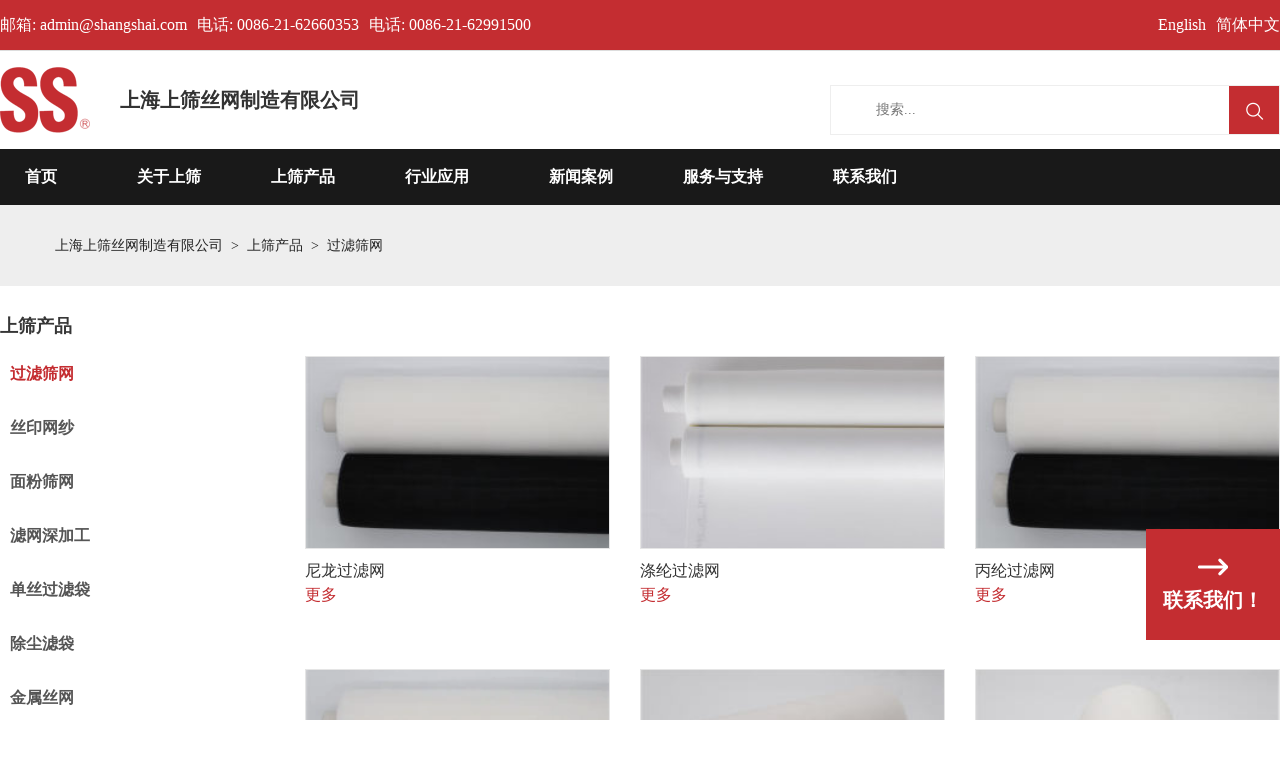

--- FILE ---
content_type: text/html
request_url: https://www.shangshai.com/shop/guo-lu-shai-wang
body_size: 21916
content:
<!DOCTYPE html>
<html lang="en">
<head>
    <meta charset="UTF-8">
    <base href="https://www.shangshai.com/">
    <link rel="icon" sizes="any" mask href="https://shopsource.singoo.cc/1127/general/tGDz55JZGZXnh275.png?v=1766628099">
    <title>专业过滤筛网供应商 | 上海上筛筛网制造有限公司</title>
    <meta name="keywords" content="过滤筛网" />
    <meta name="description" content="上海上筛筛网制造有限公司 专业生产制造过滤筛网, 为客户提供优质的产品和服务" />
    <meta name="viewport" content="width=device-width, initial-scale=1.0, minimum-scale=1.0, maximum-scale=1.0" />
    <meta property="og:title" content="专业过滤筛网供应商 | 上海上筛筛网制造有限公司">
    <meta property="og:type" content="product">
    <meta property="og:description" content="上海上筛筛网制造有限公司 专业生产制造过滤筛网, 为客户提供优质的产品和服务">
    <meta property="og:site_name" content='https://www.shangshai.com/' />
    <meta property="og:url" content="https://www.shangshai.com/shop/guo-lu-shai-wang">
    <meta property="og:image" content="https://shopsource.singoo.cc/sections/images/800_800.jpg">
    

    <style>
	</style>
    <link rel="preload" as="style" href="https://shopsource.singoo.cc/common/css/bootstrap.weber.css" onload="this.onload=null;this.rel='stylesheet'" />
    <noscript>
        <link rel="stylesheet" href="https://shopsource.singoo.cc/common/css/bootstrap.weber.css">
    </noscript>
    <link rel="preload" as="style" href="https://shopsource.singoo.cc/common/css/fx.css" onload="this.onload=null;this.rel='stylesheet'" /><noscript>
        <link rel="stylesheet" href="https://shopsource.singoo.cc/common/css/fx.css">
    </noscript>
    <link rel="preload" as="style" href="https://shopsource.singoo.cc/common/css/coco-message.min.css" onload="this.onload=null;this.rel='stylesheet'" />
    <noscript>
        <link rel="stylesheet" href="https://shopsource.singoo.cc/common/css/coco-message.min.css">
    </noscript>
    <link rel="preload" as="style" href="https://shopsource.singoo.cc/common/css/magnific-popup.css" onload="this.onload=null;this.rel='stylesheet'" />
    <noscript>
        <link rel="stylesheet" href="https://shopsource.singoo.cc/common/css/magnific-popup.css">
    </noscript>
    <link rel="preload" as="style" href="https://www.shangshai.com/website/css/custom.css" onload="this.onload=null;this.rel='stylesheet'" />
    <noscript>
        <link rel="stylesheet" href="https://www.shangshai.com/website/css/custom.css">
    </noscript>
    <link rel="preload" as="style" href="https://shopsource.singoo.cc/common/css/main-singoo.css" onload="this.onload=null;this.rel='stylesheet'" />
    <noscript>
        <link rel="stylesheet" href="https://shopsource.singoo.cc/common/css/main-singoo.css">
    </noscript>
    <link rel="preload" as="style" href="https://shopsource.singoo.cc/common/css/lib/aos.css" onload="this.onload=null;this.rel='stylesheet'" /><noscript>
        <link rel="stylesheet" href="https://shopsource.singoo.cc/common/css/lib/aos.css">
    </noscript>
    <link rel="preload" as="style" href="https://shopsource.singoo.cc/common/css/slick.min.css" onload="this.onload=null;this.rel='stylesheet'" />
    <noscript>
        <link rel="stylesheet" href="https://shopsource.singoo.cc/common/css/slick.min.css">
    </noscript>
    <link rel="preload" as="style" href="https://shopsource.singoo.cc/common/css/switchery.min.css" onload="this.onload=null;this.rel='stylesheet'" />
    <noscript>
        <link rel="stylesheet" href="https://shopsource.singoo.cc/common/css/switchery.min.css">
    </noscript>
    <link rel="preload" as="style" href="https://shopsource.singoo.cc/common/css/schedule.css" onload="this.onload=null;this.rel='stylesheet'" />
    <noscript>
        <link rel="stylesheet" href="https://shopsource.singoo.cc/common/css/schedule.css">
    </noscript>
    <link rel="preload" as="style" href="https://shopsource.singoo.cc/common/css/schedule.css" onload="this.onload=null;this.rel='stylesheet'" />
    <noscript>
        <link rel="stylesheet" href="https://shopsource.singoo.cc/common/css/schedule.css">
    </noscript>
    <link rel="preload" href="https://shopsource.singoo.cc/common/js/jquery-2.1.4.min.js" as="script">
    <link rel="preload" href="https://shopsource.singoo.cc/common/js/slick.min.js" as="script">
    <link rel="preload" href="https://shopsource.singoo.cc/common/js/js.js" as="script">
    <style>
        :root {
            /* 页面背景色 */
            --background: #fff;
            /* 文字,标题颜色 */
            --font: #333;
            /* 品牌颜色 */
            --brand: rgba(195.993,44.99999279999998,49.00130749079991,1);
            /* 第一重色 */
            --accent: #F3F6F9;
            /* 第二清色 */
            --secondary: #232323;
        }
    </style>
    <style class="body_style">
        
    </style>
    <style class="global_style">
        
    </style>
    <style class="theme_style">
        
    </style>

    <script>website_id = "bd407a29880ef1844bd8a2011326e131"; website_name = "www.shangshai.com"</script><script src="//t.91syun.com/track.js" charset="utf-8"></script><!-- WPA start -->
<script id="qd3009086059533675d07ad3d80bf7a2d0de6441598b" src="https://wp.qiye.qq.com/qidian/3009086059/533675d07ad3d80bf7a2d0de6441598b" charset="utf-8" async defer></script>
<!-- WPA end -->
    
    
    
    
</head>
<body>

<script src="https://shopsource.singoo.cc/common/js/jquery-2.1.4.min.js"></script>
<script src="https://shopsource.singoo.cc/common/js/slick.min.js"></script>
<script src="https://shopsource.singoo.cc/common/js/js.js"></script>
<script async>
    jQuery.event.special.touchstart = {
        setup: function(_, ns, handle) {
            this.addEventListener("touchstart", handle, {
                passive: !ns.includes("noPreventDefault")
            });
        }
    };
    jQuery.event.special.touchmove = {
        setup: function(_, ns, handle) {
            this.addEventListener("touchmove", handle, {
                passive: !ns.includes("noPreventDefault")
            });
        }
    };
    jQuery.event.special.wheel = {
        setup: function(_, ns, handle) {
            this.addEventListener("wheel", handle, {
                passive: true
            });
        }
    };
    jQuery.event.special.mousewheel = {
        setup: function(_, ns, handle) {
            this.addEventListener("mousewheel", handle, {
                passive: true
            });
        }
    };

</script>

<script>
    var baseurl = 'https://www.shangshai.com';
    var isLogin = '';
    var OSS_CDN_DOMAIN = 'https://shopsource.singoo.cc/';
    var LANG = 'zh';
</script>

<div id="wrap" data-slug="shopcategory">
    <div data-group="header">

<style>
    #header-004--0 .center{
        max-width:1600px;
    }
    .header-004 .headerTop {
        padding: 13px 0;
        background: #6C6C6C;
        color: #fff;
        border-bottom: 1px solid #ddd;
    }
    .header-004 .headerTop a {
        color: #fff;
    }
    .header-004 .headerTop .flexW {
        display: -webkit-box;
        display: -ms-flexbox;
        display: flex;
        -ms-flex-wrap: wrap;
        flex-wrap: wrap;
        justify-content: space-between;
        align-items: center;
    }
    .header-004 .headerBot {
        padding:1.25% 0;
        color: #2A2A2A;
    }
    .header-004 .headerBot a {
        color: #2A2A2A;
    }
    .header-004 .headerBot .flexW {
        display: -webkit-box;
        display: -ms-flexbox;
        display: flex;
        -ms-flex-wrap: wrap;
        flex-wrap: wrap;
        justify-content: space-between;
        align-items: center;
        flex-wrap: nowrap;
    }
    .header-004 .headerTop .flexW .item{
        display:flex;
    }
    
    .header-004 .headerTop .flexW .item p{
        margin-right:10px;
    }
    .header-004 .headerTop .flexW .item p:last-child{
        margin-right:0;
    }
    .header-004 .headerBot .flexW .logo {
        display: inline-block;
    }
    .header-004 .headerBot .flexW .logo img {
        max-width: 150px;
    }
    .header-004 .shareW {
        display: flex;
        align-items: center;
    }
    .header-004 .shareW a {
        display: inline-block;
        vertical-align: middle;
        margin: 0 7px;
    }
    @media
screen and (max-width: 875px) {
        .header-004 {
            width: 100%;
            text-align: center;
            padding: 0;
            box-shadow: 0 0 10px rgba(0, 0, 0, 0.2);
        }
        .header-004 .headerTop {
            display: none;
        }
        .header-004 .headerBot {
            padding: 10px 0;
        }
        .header-004 .headerBot .flexW .logo img {
            max-width: 120px;
        }
    }
    .header-004 .nav {
        font-size: 0;
        line-height: 1;
        display: inline-block;
        vertical-align: middle;
        z-index: 1;
        margin-right: 40px;
    }
    .header-004 .nav>li {
        display: inline-block;
        position: relative;
        margin-right: 30px;
    }
    .header-004 .nav>li:last-child {
        margin-right: 0;
    }
    .header-004 .nav>li>a {
        display: block;
        font-size: 16px;
        position: relative;
        text-transform: capitalize;
        padding: 20px 25px;
        display: inline-block;
        position: relative;
        transition: 0s;
        -moz-transition: 0s;
        -webkit-transition: 0s;
        -o-transition: 0s;
        -ms-transition: 0s;
    }
    .header-004 .nav>li>a:hover:before {
        left: 0;
        right: 0;
    }
    .header-004 .nav>li>a:hover{
        background:var(--brand);   
    }
    .header-004 .nav>li.hasUl>a {
        padding-right: 15px;
    }
    .header-004 .nav>li.hasUl>a:after {
        filter: alpha(opacity=100);
        opacity: 1;
    }
    .header-004 .nav>li:hover>ul {
        top: 100%;
        filter: alpha(opacity=100);
        opacity: 1;
        visibility: visible;
    }
    .header-004 .nav>li ul {
        display: block;
        width: 240px;
        position: absolute;
        left: -10px;
        z-index: 999;
        background: #fff;
        -moz-box-sizing: border-box;
        -webkit-box-sizing: border-box;
        -o-box-sizing: border-box;
        -ms-box-sizing: border-box;
        box-sizing: border-box;
        box-shadow: 0 0 10px rgba(0, 0, 0, 0.2);
        top: 150%;
        filter: alpha(opacity=0);
        opacity: 0;
        visibility: hidden;
        transition: 0.3s all ease;
        -moz-transition: 0.3s all ease;
        -webkit-transition: 0.3s all ease;
        -o-transition: 0.3s all ease;
        -ms-transition: 0.3s all ease;
        padding: 10px 0;
    }
    .header-004 .nav>li ul>li {
        line-height: 1.2;
        position: relative;
    }
    .header-004 .nav>li ul>li:last-child {
        border-bottom: 0;
        margin-bottom: 20px;
    }
    .header-004 .nav>li ul>li>a {
        display: block;
        font-size: 14px;
        color: #222;
        text-transform: capitalize;
        position: relative;
        padding: 15px 10px 7px 35px;
        transition: 0.2s all ease;
        -moz-transition: 0.2s all ease;
        -webkit-transition: 0.2s all ease;
        -o-transition: 0.2s all ease;
        -ms-transition: 0.2s all ease;
    }
    .header-004 .nav>li ul>li>a:before {
        content: "\e624";
        font-family: icomoon, Arial, Helvetica, 'Microsoft YaHei', SimSun, Sans-serif;
        position: absolute;
        top: 12px;
        left: 25px;
        font-size: 18px;
        transition: 0s;
        -moz-transition: 0s;
        -webkit-transition: 0s;
        -o-transition: 0s;
        -ms-transition: 0s;
        filter: alpha(opacity=0);
        opacity: 0;
        transition: 0.2s all ease;
        -moz-transition: 0.2s all ease;
        -webkit-transition: 0.2s all ease;
        -o-transition: 0.2s all ease;
        -ms-transition: 0.2s all ease;
        color: var(--brand);
    }
    .header-004 .nav>li ul>li:hover>a,
    .header-004 .nav>li ul>li.active>a {
        padding-left: 45px;
        color: var(--brand);
    }
    .header-004 .nav>li ul>li:hover>a:before,
    .header-004 .nav>li ul>li.active>a:before {
        filter: alpha(opacity=100);
        opacity: 1;
        left: 35px;
    }
    .header-004 .nav>li ul>li:hover>ul {
        filter: alpha(opacity=100);
        opacity: 1;
        visibility: visible;
        top: -10px;
    }
    .header-004 .nav>li ul ul {
        top: 10px;
        left: 100%;
    }
    .header-004 .nav>li ul ul:before {
        display: none;
    }
    .header-004 .userCenter {
        display: inline-block;
        vertical-align: middle;
        color: #333;
    }
    .header-004 .carW {
        display: inline-block;
        vertical-align: middle;
        position: relative;
        margin-left: 20px;
    }
    .header-004 .carW .svgW {
        display: inline-flex;
        align-items: center;
        position: relative;
        cursor: pointer;
        width: 30px;
        height: 30px;
        align-items: center;
        justify-content: center;
    }
    .header-004 .carW .carDrop {
        position: absolute;
        top: 100%;
        right: 0;
        width: 300px;
        padding: 15px;
        background: #fff;
        box-shadow: 0 5px 10px rgba(0, 0, 0, 0.2);
        z-index: 1;
        -moz-box-sizing: border-box;
        -webkit-box-sizing: border-box;
        -o-box-sizing: border-box;
        -ms-box-sizing: border-box;
        box-sizing: border-box;
        display: none;
    }
    .header-004 .carW .carNum {
        position: absolute;
        top: -2px;
        left: 17px;
        background: var(--brand);
        line-height: 1;
        color: #fff;
        font-size: 12px;
        padding: 1px 3px;
        border-radius: 5px;
    }
    .header-004 .carW svg {
        cursor: pointer;
    }
    .header-004 .carW .text {
        font-size: 12px;
        margin-left: 5px;
    }
    .header-004 .carW .carGoodList {
        max-height: 400px;
        overflow-y: auto;
    }
    .header-004 .carW .carGoodList::-webkit-scrollbar {
        width: 7px;
        height: 7px;
        background-color: #F5F5F5;
    }
    .header-004 .carW .carGoodList::-webkit-scrollbar-track {
        border-radius: 10px;
        background-color: #F5F5F5;
    }
    .header-004 .carW .carGoodList::-webkit-scrollbar-thumb {
        border-radius: 10px;
        background-color: #c8c8c8;
    }
    .header-004 .carW .carGoodList li {
        display: -webkit-box;
        display: -ms-flexbox;
        display: flex;
        -ms-flex-wrap: wrap;
        align-items: flex-start;
        padding: 10px 0;
        border-bottom: 1px solid #e5e5e5;
    }
    .header-004 .carW .carGoodList li:last-child {
        border-bottom: 0;
    }
    .header-004 .seaBtn {
        width: 30px;
        height: 30px;
        display: inline-block;
        line-height: 30px;
        text-align: center;
        font-size: 22px;
        vertical-align: middle;
        cursor: pointer;
        position: relative;
    }
    .header-004 .seaBtn:before {
        content: "\e618";
        font-family: icomoon, Arial, Helvetica, 'Microsoft YaHei', SimSun, Sans-serif;
    }
    .header-004 .seaBtn.selected:before {
        content: "\e60b";
    }
    .header-004 .searchWrap {
        display: block !important;
        width: 450px;
        height: 50px;
        position: absolute;
        top: 0;
        right: 0;
        -o-box-sizing: border-box;
        -ms-box-sizing: border-box;
        box-sizing: border-box;
        /*display: none;*/
        /*box-shadow: 0 0 10px rgba(0, 0, 0, 0.05);*/
        border:1px solid #eee;
    }
    .header-004 .searchWrap .searchCont {
        background: #fff;
        position: absolute;
        top: 0;
        left: 0;
        right: 0;
        bottom: 0;
    }
    .header-004 .searchWrap .searchCont input,
    .header-004 .searchWrap .searchCont button {
        border: 0;
    }
    .header-004 .searchWrap .search {
        width: 100%;
        height: 100%;
        padding: 0 120px 0 45px;
        box-sizing: border-box;
        /*background: #F3F3F3;*/
        border-radius: 3px ;
        color: black;
        min-height: 36px;
        font-size: 14px;
    }
    .header-004 .searchWrap .search.focusOn+label,
    .header-004 .searchWrap .search:focus+label {
        display: none;
    }
    .header-004 .searchWrap .search.focusOn,
    .header-004 .searchWrap .search:focus {
        background: #F3F3F3;
    }
    .header-004 .searchWrap label {
        font-size: 14px;
        color: #5F656D;
        text-transform: capitalize;
        padding-left: 45px;
        -o-box-sizing: border-box;
        -ms-box-sizing: border-box;
        box-sizing: border-box;
        transform: translate3d(0, -50%, 0);
        -ms-transform: translate3d(0, -50%, 0);
        -moz-transform: translate3d(0, -50%, 0);
        -webkit-transform: translate3d(0, -50%, 0);
        -o-transform: translate3d(0, -50%, 0);
        position: absolute;
        left: 0;
        top: 50%;
    }
    .header-004 .searchWrap .searchBtn {
        display: inline-block;
        height: 100%;
        padding: 0 10px;
        position: absolute;
        top: 0;
        right: 0;
        background:var(--brand) !important;
        font-weight: 800;
        font-size: 12px;
        background: none;
        transition: 0.4s all ease;
        -moz-transition: 0.4s all ease;
        -webkit-transition: 0.4s all ease;
        -o-transition: 0.4s all ease;
        -ms-transition: 0.4s all ease;
        width:50px;
        line-height:50px;
    }
    .header-004 .searchWrap .searchBtn:after {
        content: "\e618";
        font-family: icomoon, Arial, Helvetica, 'Microsoft YaHei', SimSun, Sans-serif;
        color: #fff;
        font-size: 20px;
        font-weight: bold;
    }
    
    .header-004 .searchWrap .searchBtn:hover {
        color: #474747;
    }
    .header-004 .searchWrap i {
        position: absolute;
        top: 50%;
        left: 20px;
        transform: translate3d(0, -50%, 0);
        -ms-transform: translate3d(0, -50%, 0);
        -moz-transform: translate3d(0, -50%, 0);
        -webkit-transform: translate3d(0, -50%, 0);
        -o-transform: translate3d(0, -50%, 0);
        color: var(--brand);
        font-size: 16px;
    }
    .header-004 .searchWrap i:before {
        content: "\e618";
        font-family: icomoon, Arial, Helvetica, 'Microsoft YaHei', SimSun, Sans-serif;
    }
    @media
screen and (max-width: 875px) {
        .header-004 .seaBtn {
            position: static;
            margin-right: 5px;
            display:none;
        }
        .header-004 .searchWrap {
            width: 100%;
        }
    }
    @media
screen and (max-width: 875px) {
        .header-004 .nav {
            width: 80%;
            position: fixed;
            float: none;
            top: 0;
            right: 0;
            bottom: 0;
            z-index: 100;
            margin: 0;
            background: #fff;
            box-shadow: 0 0 10px rgba(0, 0, 0, 0.2);
            padding-top: 60px;
            transform: translate3d(110%, 0, 0);
            -ms-transform: translate3d(110%, 0, 0);
            -moz-transform: translate3d(110%, 0, 0);
            -webkit-transform: translate3d(110%, 0, 0);
            -o-transform: translate3d(110%, 0, 0);
            transition: 0.4s all ease;
            -moz-transition: 0.4s all ease;
            -webkit-transition: 0.4s all ease;
            -o-transition: 0.4s all ease;
            -ms-transition: 0.4s all ease;
            overflow-y: auto;
            padding-bottom: 60px;
        }
        .header-004 .nav.toLeft {
            transform: translate3d(0, 0, 0);
            -ms-transform: translate3d(0, 0, 0);
            -moz-transform: translate3d(0, 0, 0);
            -webkit-transform: translate3d(0, 0, 0);
            -o-transform: translate3d(0, 0, 0);
        }
        .header-004 .nav>li {
            margin: 0;
            display: block;
            text-align: left;
            line-height: 1;
            padding: 0;
            font-size: 14px;
            margin-bottom: 1px;
        }
        .header-004 .nav>li>a {
            padding: 15px 30px 15px 20px;
            display: block;
            color: #000;
            font-size: 16px;
            border-right: 0;
        }
        .header-004 .nav>li.hasUl>span {
            display: block;
        }
        .header-004 .nav>li>span {
            width: 45px;
            height: 45px;
            line-height: 45px;
            text-align: center;
            position: absolute;
            top: 1px;
            right: 0;
            color: #000;
            display: none;
            font-size: 16px;
            z-index: 3;
        }
        .header-004 .nav>li>span:before {
            content: "";
            font-family: icomoon, Arial, Helvetica, Microsoft YaHei, SimSun, Sans-serif;
        }
        .header-004 .nav>li.active {
            background: var(--brand);
        }
        .header-004 .nav>li.active>a {
            color: white;
            background: none;
        }
        .header-004 .nav>li.active>span {
            color: #fff;
        }
        .header-004 .nav>li.active:before {
            display: none;
        }
        .header-004 .nav>li:last-child {
            border-bottom: 0;
        }
        .header-004 .nav>li:hover>a:before {
            display: none;
        }
        .header-004 .nav>li:before {
            display: none;
        }
        .header-004 .nav>li.selected2>a {
            color: white;
            background: var(--brand);
        }
        .header-004 .nav>li.selected2>span {
            color: #fff;
            transform: rotate(180deg);
            -ms-transform: rotate(180deg);
            -moz-transform: rotate(180deg);
            -webkit-transform: rotate(180deg);
            -o-transform: rotate(180deg);
        }
        .header-004 .nav>li ul {
            display: none;
            position: static;
            width: 100%;
            margin-top: 0;
            padding: 0;
            visibility: visible;
            filter: alpha(opacity=100);
            opacity: 1;
            border-top: 0;
            box-shadow: none;
            background: none;
            transition: 0s;
            -moz-transition: 0s;
            -webkit-transition: 0s;
            -o-transition: 0s;
            -ms-transition: 0s;
        }
        .header-004 .nav>li ul>li {
            border-bottom: 0;
        }
        .header-004 .nav>li ul>li>a {
            color: #000;
            padding: 10px 10px 10px 30px;
        }
        .header-004 .nav>li ul>li>a:before {
            display: none;
        }
        .header-004 .nav>li ul ul {
            display: block;
            visibility: visible;
            filter: alpha(opacity=100);
            opacity: 1;
        }
        .header-004 .nav>li ul ul a {
            padding-left: 60px;
            font-size: 13px;
            font-weight: normal;
            padding-top: 6px;
            padding-bottom: 6px;
        }
        .header-004 .nav>li ul ul li:hover>a,
        .header-004 .nav>li ul ul li.active>a {
            padding-left: 60px;
        }
        .header-004 .logo img {
            max-width: 80px;
        }
        .header-004 .carW {
            margin-right: 5px;
            margin-left: 0;
        }
    }
    .header-004 .menuBtn {
        position: relative;
        border: none;
        border-radius: 0;
        z-index: 9999;
        width: 30px;
        height: 30px;
        align-items: center;
        justify-content: center;
        cursor: pointer;
        display: none;
    }
    .header-004 .menuBtn .hidIcon {
        display: none;
    }
    .header-004 .menuBtn.active {
        color: #000;
    }
    .header-004 .menuBtn.active .showIcon {
        display: none;
    }
    .header-004 .menuBtn.active .hidIcon {
        display: block;
    }
    .header-004 .menuBtn:active,
    .header-004 .menuBtn:focus {
        outline: 0;
    }
    @media
screen and (max-width: 875px) {
        .header-004 .menuBtn {
            display: inline-flex;
            vertical-align: middle;
        }
    }
    #header-004--0 .headerNav{
        background:#191919;
    }
    #header-004--0 .headerNav .nav{
        color:#fff;
        font-weight:bold;
    }
    #header-004--0 .header-004 .headerBot .flexW .item{
        display:flex;
        align-items:center;
    }
    #header-004--0 .header-004 .headerBot .flexW .item .logo{
        margin-right:30px;
    }
    #header-004--0 .header-004 .headerBot .flexW .item .logoTxt{
        color:var(--font);
        font-size:16px;
        font-weight:500;
    }
    @media
screen and (max-width:875px){
        #header-004--0 .header-004 .headerBot .flexW .item{
            display:flex;
            flex-direction:column;
        }
        #header-004--0 .header-004 .headerBot .flexW .item .logo{
            margin-right:0;
        }
        .header-004 .logo img{
            max-width:80px !important;
        }
        #header-004--0 .header-004 .headerBot .flexW .item .logoTxt{
            font-size:16px !important;
        }
    }
    .on{
        background:var(--brand);
        
    }
</style>
<header id="header-004--0" data-is-public="1" class="light">
    <div class="header-004">
        <div class="headerTop bg-box" style="background-color: rgb(196, 45, 49);" data-back-max-width="1831">
            <div class="center">
                <div class="flexW">
                    <div class="item" style="color: rgb(68, 68, 68);">
                        <p style="color:#fff;">
                           邮箱: <a href="mailto:admin@shangshai.com" class="smooth" target="_self">admin@shangshai.com</a>
                        </p>
                        <p style="color:#fff;"> 
                            电话:
                            <a href="tel:00862162660353" target="_self">0086-21-62660353</a>
                        </p>
                        <p style="color:#fff;">
                        电话:
                            <a href="tel:00862162991500" target="_self"> 0086-21-62991500</a>
                        </p>
                    </div>
                     <div class="item">
                        <p style="color:#fff;">
                            <a href="https://en.shangshai.com/" target="_self">English</a>
                        </p>
                        <p style="color:#fff;">
                            <a href="https://www.shangshai.com/" target="_self">简体中文</a>
                        </p>
                    </div>
                </div>
            </div>
        </div>
        <div class="headerBot" style="
    background-color: #fff;
">
            <div class="center">
                <div class="flexW">
                    <div class="item" style="">
                        <a href="home" class="logo smooth" data-type="" data-id="" target="_self">
                            <img src="https://shopsource.singoo.cc/1116/general/SJzAF5kpMwGGd8KT.png" alt="" data-max-width="">
                        </a>
                        <p class="logoTxt" style="font-size: 20px;" data-back-max-width="458"><strong>上海上筛丝网制造有限公司</strong></p>
                    </div>
                    <div class="item">
<div class="seaBtn disabled-delete disabled-copy">
                            <div class="searchWrap " style="display: none; opacity: 1;">
                                <form action="/shopSearch" method="get">
                                    <div class="searchCont">
                                        <!--<i></i>-->
                                        <input type="text" class="search" name="search" autocomplete="off" placeholder="搜索...">
                                        <button class="searchBtn" name="submit" type="submit">
</button>
                                    </div>
                                </form>
                            </div>
                        </div>
                        <div class="menuBtn">
                            <div class="showIcon">
                                <svg t="1629181028515" class="icon spr-edit-el" viewbox="0 0 1024 1024" version="1.1" xmlns="http://www.w3.org/2000/svg" p-id="6256" width="20" height="20">
                                    <path d="M905.848832 706.56c22.84544 0 41.744384 18.75968 41.744384 41.603072 0 23.6032-18.898944 42.364928-41.744384 42.364928L301.010944 790.528c-22.833152 0-41.728-18.75968-41.728-42.364928 0-22.843392 18.896896-41.603072 41.728-41.603072L905.848832 706.56zM139.56096 215.488512c29.927424 0 53.557248 24.406016 53.557248 53.54496 0 29.927424-23.631872 53.559296-53.557248 53.559296C110.422016 322.592768 86.016 298.960896 86.016 269.033472 86.016 239.894528 110.422016 215.488512 139.56096 215.488512L139.56096 215.488512zM301.010944 317.44c-22.833152 0-41.728-19.13856-41.728-41.984s18.896896-41.984 41.728-41.984l604.837888 0c22.84544 0 41.744384 19.13856 41.744384 41.984s-18.898944 41.984-41.744384 41.984L301.010944 317.44zM301.010944 569.344c-22.833152 0-41.728-19.140608-41.728-41.984s18.896896-41.984 41.728-41.984l604.837888 0c22.84544 0 41.744384 19.140608 41.744384 41.984s-18.898944 41.984-41.744384 41.984L301.010944 569.344zM139.56096 458.835968c29.927424 0 53.557248 23.63392 53.557248 53.557248 0 29.140992-23.631872 53.557248-53.557248 53.557248C110.422016 565.950464 86.016 541.534208 86.016 512.393216 86.016 482.46784 110.422016 458.835968 139.56096 458.835968L139.56096 458.835968zM139.56096 701.407232c29.927424 0 53.557248 24.420352 53.557248 53.559296 0 29.925376-23.631872 53.54496-53.557248 53.54496C110.422016 808.511488 86.016 784.893952 86.016 754.968576 86.016 725.827584 110.422016 701.407232 139.56096 701.407232L139.56096 701.407232z" p-id="6257"></path>
                                </svg>
                            </div>
                            <div class="hidIcon">
                                <svg t="1629187307684" class="icon spr-edit-el" viewbox="0 0 1024 1024" version="1.1" xmlns="http://www.w3.org/2000/svg" p-id="7048" width="20" height="20">
                                    <path d="M566.97558594 521.09667969L856.8828125 231.18945312c14.63378906-14.63378906 14.63378906-38.75976563 0-53.39355468l-1.58203125-1.58203125c-14.63378906-14.63378906-38.75976563-14.63378906-53.39355469 0L512 466.51660156 222.09277344 176.21386719c-14.63378906-14.63378906-38.75976563-14.63378906-53.39355469 0l-1.58203125 1.58203125c-15.02929688 14.63378906-15.02929688 38.75976563 0 53.39355469l289.90722656 289.90722656L167.1171875 811.00390625c-14.63378906 14.63378906-14.63378906 38.75976563 0 53.39355469l1.58203125 1.58203125c14.63378906 14.63378906 38.75976563 14.63378906 53.39355469 0L512 576.07226563 801.90722656 865.97949219c14.63378906 14.63378906 38.75976563 14.63378906 53.39355469 0l1.58203125-1.58203125c14.63378906-14.63378906 14.63378906-38.75976563 0-53.39355469L566.97558594 521.09667969z" fill="#363F4D" p-id="7049"></path>
                                </svg>
                            </div>
                        </div>
                    </div>
                </div>
            </div>
        </div>
        <div class="headerNav">
            <div class="center">
                <ul class="nav"><li>
            <a href="home" target="_self">首页</a><span class="icon"></span></li><li class="hasUl">
            <a href="about-us" target="_self">关于上筛</a><ul><li class="new-create-li">
            <a href="about-us#sw_project_017__0_0--0-tab" target="_self" class="smooth">公司简介</a><span class="icon"></span></li><li class="new-create-li">
            <a href="about-us#sw_project_017__0_0--1-tab" target="_self" class="smooth">发展历程</a><span class="icon"></span></li><li class="new-create-li">
            <a href="about-us#sw_project_017__0_0--2-tab" target="_self" class="smooth">工厂实景</a><span class="icon"></span></li><li class="new-create-li">
            <a href="about-us#sw_project_017__0_0--3-tab" target="_self" class="smooth">视频集锦</a><span class="icon"></span></li><li class="new-create-li">
            <a href="about-us#sw_project_017__0_0--4-tab" target="_self" class="smooth">公司证书</a><span class="icon"></span></li></ul><span class="icon"></span></li><li class="hasUl">
            <a href="shop" target="_self" class="smooth">上筛产品</a><span class="icon"></span></li><li class="new-create-li">
            <a href="application" target="_self" class="smooth">行业应用</a><span class="icon"></span></li><li class="hasUl">
            <a href="blog/qi-ye-xin-wen" target="_self" data-id="2" data-type="blogcategory" class="smooth">新闻案例</a><ul><li class="new-create-li">
            <a href="blog/qi-ye-xin-wen" target="_self" data-id="2" data-type="blogcategory" class="smooth">企业新闻</a><span class="icon"></span></li><li class="new-create-li">
            <a href="blog/zhan-hui-xin-xi" target="_self" data-id="3" data-type="blogcategory" class="smooth">展会信息</a><span class="icon"></span></li><li class="new-create-li" draggable="false" style="">
            <a class="smooth" data-type="blogcategory" data-id="4" href="blog/pu-fa-zhi-shi" target="_self">普法知识</a>
                
            <span class="icon"></span></li></ul><span class="icon"></span></li><li class="new-create-li hasUl" style="">
            <a href="si-wang-zhi-shi" target="_self" class="smooth">服务与支持</a><ul><li class="new-create-li" style="">
            <a href="si-wang-zhi-shi" target="_self" class="smooth">丝网知识</a><span class="icon"></span></li><li class="new-create-li" style="">
            <a href="sheng-chan-liu-cheng" target="_self" class="smooth">生产流程</a><span class="icon"></span></li><li class="new-create-li" style="">
            <a href="shou-qian-fu-wu-yu-zhi-chi" target="_self" class="smooth">售前服务与支持 </a><span class="icon"></span></li></ul><span class="icon"></span></li><li style="">
            <a href="contact-us" target="_self">联系我们</a><span class="icon"></span></li></ul>
            </div>
            
        </div>
    </div>
    <div class="bg-wrap">
        <div class="bg"></div>
    </div>
</header>
<script type="text/javascript">
    $('.header-004 .nav > li').each(function () {
        if ($(this).find('li').length > 0) {
            $(this).addClass('hasUl');
        }
    });
    $(".header-004 .menuBtn").click(function () {
        $(".header-004 .nav").toggleClass('toLeft');
        $(this).stop().toggleClass("active");
    });
    if ($(window).width() < 875) {
        $('.header-004 .nav > li > a,.header-004 .nav > li > span.icon').click(function (event) {
            let liD = $(this).parents('li');
            if (liD.find('li').length > 0) {
                liD.toggleClass('selected2').siblings().removeClass('selected2');
                liD.find('>ul').stop().slideToggle();
                liD.siblings().find('>ul').stop().slideUp();
                return false;
            }
        });
        $('.header-004').next().css('marginTop', $('.header-004').innerHeight() + 20);
    };
    // $('.header-004 .seaBtn').click(function (event) {
    //     $(this).toggleClass('selected');
    //     $('.header-004 .searchWrap').stop().fadeToggle(400);
    //     event.stopPropagation();
    // });
    // $(document).click(function (e) {
    //     // $('.header-004 .seaBtn').removeClass('selected');
    //     // $('.header-004 .searchWrap').stop().fadeOut();
    // });
    $('.header-004 .searchWrap .search,.header-004 .searchWrap button').click(function (event) {
        event.stopPropagation();
    });
    $(".nav li a").each(function () {
        if ($(this)[0].href == String(window.location)) {
            $(this).addClass("on").siblings().removeClass("on");
            $(this).closest('ul').parent("li").addClass("on").siblings().removeClass("on");
            // console.log(window.location)
        }
    });
</script>
                
</div>    <div data-group="Bootstrap">

<style>
#sw-inner-002--0 .new-insideBanner{color: #222; font-size: 14px;}
#sw-inner-002--0 .smallNav { white-space: nowrap; overflow-x: auto; padding: 10px 0;}
#sw-inner-002--0 .crumbs a {  display: inline-block; line-height: 1.2; position: relative; }
#sw-inner-002--0 .crumbs a:before { content: ""; height: 1px; background: var(--brand); position: absolute; bottom: 0; left: 50%; right: 50%; transition: 0.4s all ease; -moz-transition: 0.4s all ease; -webkit-transition: 0.4s all ease; -o-transition: 0.4s all ease; -ms-transition: 0.4s all ease; }
#sw-inner-002--0 .crumbs a:hover:before { right: 0; left: 0; }
 @media    screen and (max-width: 875px) { #sw-inner-002--0 .crumbs{ text-align: left;} }
#sw-inner-002--0 .bg-wrap {
	background: #eeeeee;
}</style>
<section id="sw-inner-002--0" class="pt-20 pb-20 light text-left" data-group="Bootstrap">
    <div class="new-insideBanner">
        <div class="wrap center">
            <div class="crumbs">
                <div class="smallNav crumbs-list-value"><a href="https://www.shangshai.com">上海上筛丝网制造有限公司</a><span>&nbsp;&nbsp;>&nbsp;&nbsp;</span><a href='https://www.shangshai.com/shop'>上筛产品</a><span>&nbsp;&nbsp;>&nbsp;&nbsp;</span><a href='https://www.shangshai.com/shop/guo-lu-shai-wang'>过滤筛网</a></div>
            </div>
        </div>
    </div>
    <div class="bg-wrap">
        <div class="bg"></div>
    </div>
</section>

</div><div data-group="Store">

<style>
    #products-list-b2b-004--1 .center{
        max-width:1400px;
    }
  #products-list-b2b-004--1 .flexW {
    display: -webkit-box;
    display: -ms-flexbox;
    display: flex;
    -ms-flex-wrap: wrap;
    flex-wrap: wrap;
  }
  #products-list-b2b-004--1 .leftW {
    width: 250px;
    margin-right: 55px;
  }
  #products-list-b2b-004--1 .rightW {
    width: 0;
    flex-grow: 1;
  }
  #products-list-b2b-004--1 .title {
    font-size: 18px;
    font-weight: bold;
    color: #363636;
    /* margin-bottom: 15px; */
  }
  #products-list-b2b-004--1 .menu li {
    /* border-top: 1px solid #e5e5e5; */
    display: flex;
    flex-wrap: wrap;
    align-items: center;
  }
  #products-list-b2b-004--1 ul.menu.hiddenChild ul:not(.active) {
    display: none;
  }
  #products-list-b2b-004--1 .menu li:hover>a,
  #products-list-b2b-004--1 .menu li.active>a {
    color: var(--brand);
  }
  #products-list-b2b-004--1 .menu li ul li {
    margin-left: 20px;
  }
  #products-list-b2b-004--1 .menu li a {
    display: block;
    padding: 15px 0;
    flex-grow: 1;
    position: relative;
    cursor: pointer;
    font-weight: 600;
    font-size: 16px;
  }
  #products-list-b2b-004--1 .menu li ul li a {
    font-weight: 400;
    font-size: 16px
  }
  #products-list-b2b-004--1 .condition-box select {
    padding: 10px 15px;
    border: none;
    border-radius: 3px;
    color: var(--font);
    background: white;
    outline: none;
  }
  #products-list-b2b-004--1 .condition-box .open-view {
    fill: var(--font) !important;
    position: relative;
    left: -15px;
    pointer-events: none;
  }
  #products-list-b2b-004--1 .list {
    display: flex;
    flex-wrap: wrap;
    margin-left: -15px;
    margin-right: -15px;
  }
  #products-list-b2b-004--1 .list .item {
    -moz-box-sizing: border-box;
    -webkit-box-sizing: border-box;
    -o-box-sizing: border-box;
    -ms-box-sizing: border-box;
    box-sizing: border-box;
    padding: 0 15px;
  }
  @media                                screen and (max-width: 600px) {
    #products-list-b2b-004--1 .list {
      margin-left: -5px;
      margin-right: -5px;
    }
    #products-list-b2b-004--1 .list .item {
      padding: 0 5px;
    }
  }
  #products-list-b2b-004--1 .list .item {
    width: 25%;
    margin-bottom: 6.14035%;
  }
  #products-list-b2b-004--1 .imgW {
    /* background: var(--font); */
    border: 1px solid #e5e5e5;
    display: block;
    overflow: hidden;
    position: relative;
  }
  #products-list-b2b-004--1 .item .image-box-value {
    position: relative;
    height: 0;
    overflow: hidden;
    padding-bottom: 64%;
  }
  #products-list-b2b-004--1 .item .image-box-value[data-type="square"] {
    padding-bottom: 100%;
  }
  #products-list-b2b-004--1 .item .image-box-value img {
    position: absolute;
    top: 0;
    left: 0;
    transition: all 0.3s;
    object-fit: cover;
    height: 100%;
    width: 100%;
  }
  #products-list-b2b-004--1 .imgW:hover .image-box-value img {
    filter: alpha(opacity=50);
    opacity: 0.5;
    transform: scale(1.1);
    -ms-transform: scale(1.1);
    -moz-transform: scale(1.1);
    -webkit-transform: scale(1.1);
    -o-transform: scale(1.1);
  }
  #products-list-b2b-004--1 .item .video-svg {
    position: absolute;
    left: 50%;
    top: 50%;
    transform: translate(-50%, -50%);
    background-color: rgba(0, 0, 0, 0.2);
    padding: 14px;
    border-radius: 50%;
    border: 2px solid rgba(255, 255, 255, 0.8);
    z-index: 1000;
  }
  #products-list-b2b-004--1 .btn-customize {
    position: absolute;
    left: 0;
    bottom: 0;
    padding: 3px 10px;
    color: white;
    border-radius: 0px 10px 0px 0px;
    background-color: var(--brand);
    font-size: 12px;
  }
  #products-list-b2b-004--1 .tit {
    /* font-weight: bold; */
    color: var(--font);
    /* margin-top: 15px; */
    font-size: 16px;
    display: block;
    -webkit-line-clamp: 2;
    overflow: hidden;
    text-overflow: ellipsis;
    display: -webkit-box;
    -webkit-box-orient: vertical;
  }
  #products-list-b2b-004--1 .star {
    position: relative;
    letter-spacing: 2px;
    font-size: 18px;
    display: inline-block;
  }
  #products-list-b2b-004--1 .star:before {
    content: "\e683\e683\e683\e683\e683";
    font-family: icomoon;
    color: #ccc;
  }
  #products-list-b2b-004--1 .star span {
    overflow: hidden;
    position: absolute;
    top: 0;
    left: 0;
  }
  #products-list-b2b-004--1 .star span:before {
    content: "\e683\e683\e683\e683\e683";
    font-family: icomoon;
    color: var(--brand);
  }
  #products-list-b2b-004--1 .learn-more-box {
    display: block;
    color: var(--brand);
    font-size: 16px;
  }
  #products-list-b2b-004--1 .btn {
    text-transform: uppercase;
    display: inline-block;
    padding: 10px;
    border-radius: 5px;
    border: 1px solid var(--font);
    color: var(--font);
    line-height: 1;
    font-size: 12px;
    font-weight: bold;
    margin-top: 15px;
  }
  #products-list-b2b-004--1 .btn:hover {
    background: var(--font);
    color: #fff;
  }
  @media                                screen and (max-width: 875px) {
    #products-list-b2b-004--1 .list .item {
      width: 50% !important;
    }
    #products-list-b2b-004--1 .menu {
      overflow: auto;
      white-space: nowrap;
      /* background-color: #f5f5f5; */
    }
    #products-list-b2b-004--1 .leftW {
      /* display: none; */
      margin-right: 0px;
      width: 100%;
    }
    #products-list-b2b-004--1 .menu li {
      display: inline-block;
      padding: 0 10px;
      border-top: none;
    }
    #products-list-b2b-004--1 .menu li a {
      display: inline-block;
    }
    #products-list-b2b-004--1 .menu li.active a {
      font-weight: bold;
    }
    #products-list-b2b-004--1 .menu li .imgBox {
      width: 64px;
      height: 64px;
      border-radius: 50%;
      overflow: hidden;
      display: flex;
      justify-content: center;
    }
    #products-list-b2b-004--1 .menu li .image-value {
      width: 100%;
      object-fit: cover;
    }
    #products-list-b2b-004--1 .menu li .title-value {
      width: 100px;
      white-space: normal;
      text-align: center;
    }
    #products-list-b2b-004--1 .menu li svg,
    #products-list-b2b-004--1 .menu li .menu {
      display: none;
    }
    #products-list-b2b-004--1 .rightW {
      width: 100%;
    }
  }
  #products-list-b2b-004--1 .slick-next {
    width: 32px;
    height: 32px;
    line-height: 32px;
    text-align: center;
    margin-top: -25px;
    font-size: 22px;
    color: #fff;
    background: rgba(0, 0, 0, 0.2);
    border-radius: 50%;
  }
  #products-list-b2b-004--1 .slick-prev {
    width: 32px;
    height: 32px;
    line-height: 32px;
    text-align: center;
    margin-top: -25px;
    font-size: 22px;
    color: #fff;
    background: rgba(0, 0, 0, 0.2);
    border-radius: 50%;
  }
</style>
<section id="products-list-b2b-004--1" class="pb-30 pt-0 pt-md-30 light">
  <div class="products-list-b2b-004">
    <div class="center">
      <div class="flexW">
        <div class="leftW content-box">
          <h2 class="title d-none d-md-block mb-10">上筛产品</h2>
          <ul class="menu ml-0 ml-md-10 w-100 product-category-list-value">
            <li class="origin-box">
              <a class="href-value d-flex d-md-block  align-items-center flex-column" href="#">
                <div class="imgBox mb-10 mb-md-0">
                  <img data-max-width="100" class="lazyload image-value d-block d-md-none" data-src='https://shopsource.singoo.cc/sections/images/800_800.jpg?x-oss-process=image/resize,w_100/quality,q_100' data-srcset="https://shopsource.singoo.cc/sections/images/800_800.jpg?x-oss-process=image/resize,w_100/quality,q_100 100w"alt="">
                </div>
                <span class="title-value">Petroleum and Gas</span>
              </a>
            </li>
                                                <li class="product-category-value  active ">
              <a class="href-value d-flex d-md-block  align-items-center flex-column" href="/shop/guo-lu-shai-wang">
                <div class="imgBox mb-10 mb-md-0">
                  <img data-max-width="100" class="lazyload image-value d-block d-md-none" data-src='https://shopsource.singoo.cc/1127/general/6HHznMDhfi2xHk8B.jpg?x-oss-process=image/resize,w_100/quality,q_100' data-srcset="https://shopsource.singoo.cc/1127/general/6HHznMDhfi2xHk8B.jpg?x-oss-process=image/resize,w_100/quality,q_100 100w"alt="过滤筛网">
                </div>
                <span class="title-value">过滤筛网</span>
              </a>
            </li><li class="product-category-value ">
              <a class="href-value d-flex d-md-block  align-items-center flex-column" href="/shop/si-yin-wang-sha">
                <div class="imgBox mb-10 mb-md-0">
                  <img data-max-width="100" class="lazyload image-value d-block d-md-none" data-src='https://shopsource.singoo.cc/1127/general/eMKpsCMbzQyicrhZ.jpg?x-oss-process=image/resize,w_100/quality,q_100' data-srcset="https://shopsource.singoo.cc/1127/general/eMKpsCMbzQyicrhZ.jpg?x-oss-process=image/resize,w_100/quality,q_100 100w"alt="丝印网纱">
                </div>
                <span class="title-value">丝印网纱</span>
              </a>
            </li><li class="product-category-value ">
              <a class="href-value d-flex d-md-block  align-items-center flex-column" href="/shop/mian-fen-shai-wang">
                <div class="imgBox mb-10 mb-md-0">
                  <img data-max-width="100" class="lazyload image-value d-block d-md-none" data-src='https://shopsource.singoo.cc/1127/general/T2cZmtytfc7y87tW.jpg?x-oss-process=image/resize,w_100/quality,q_100' data-srcset="https://shopsource.singoo.cc/1127/general/T2cZmtytfc7y87tW.jpg?x-oss-process=image/resize,w_100/quality,q_100 100w"alt="面粉筛网">
                </div>
                <span class="title-value">面粉筛网</span>
              </a>
            </li><li class="product-category-value ">
              <a class="href-value d-flex d-md-block  align-items-center flex-column" href="/shop/lu-wang-shen-jia-gong">
                <div class="imgBox mb-10 mb-md-0">
                  <img data-max-width="100" class="lazyload image-value d-block d-md-none" data-src='https://shopsource.singoo.cc/1127/general/dnjkXDNCmdQnhjeT.jpg?x-oss-process=image/resize,w_100/quality,q_100' data-srcset="https://shopsource.singoo.cc/1127/general/dnjkXDNCmdQnhjeT.jpg?x-oss-process=image/resize,w_100/quality,q_100 100w"alt="滤网深加工">
                </div>
                <span class="title-value">滤网深加工</span>
              </a>
            </li><li class="product-category-value ">
              <a class="href-value d-flex d-md-block  align-items-center flex-column" href="/shop/dan-si-guo-lu-dai">
                <div class="imgBox mb-10 mb-md-0">
                  <img data-max-width="100" class="lazyload image-value d-block d-md-none" data-src='https://shopsource.singoo.cc/1127/general/BbcDw3BXaRy5yCJG.jpg?x-oss-process=image/resize,w_100/quality,q_100' data-srcset="https://shopsource.singoo.cc/1127/general/BbcDw3BXaRy5yCJG.jpg?x-oss-process=image/resize,w_100/quality,q_100 100w"alt="单丝过滤袋">
                </div>
                <span class="title-value">单丝过滤袋</span>
              </a>
            </li><li class="product-category-value ">
              <a class="href-value d-flex d-md-block  align-items-center flex-column" href="/shop/chu-chen-lu-dai">
                <div class="imgBox mb-10 mb-md-0">
                  <img data-max-width="100" class="lazyload image-value d-block d-md-none" data-src='https://shopsource.singoo.cc/1127/general/XcfN7aJz4jjiMftS.jpg?x-oss-process=image/resize,w_100/quality,q_100' data-srcset="https://shopsource.singoo.cc/1127/general/XcfN7aJz4jjiMftS.jpg?x-oss-process=image/resize,w_100/quality,q_100 100w"alt="除尘滤袋">
                </div>
                <span class="title-value">除尘滤袋</span>
              </a>
            </li><li class="product-category-value ">
              <a class="href-value d-flex d-md-block  align-items-center flex-column" href="/shop/jin-shu-si-wang">
                <div class="imgBox mb-10 mb-md-0">
                  <img data-max-width="100" class="lazyload image-value d-block d-md-none" data-src='https://shopsource.singoo.cc/1127/general/E7eM4TsSbbBrZ6S3.jpg?x-oss-process=image/resize,w_100/quality,q_100' data-srcset="https://shopsource.singoo.cc/1127/general/E7eM4TsSbbBrZ6S3.jpg?x-oss-process=image/resize,w_100/quality,q_100 100w"alt="金属丝网">
                </div>
                <span class="title-value">金属丝网</span>
              </a>
            </li><li class="product-category-value ">
              <a class="href-value d-flex d-md-block  align-items-center flex-column" href="/shop/si-wang-shen-jia-gong">
                <div class="imgBox mb-10 mb-md-0">
                  <img data-max-width="100" class="lazyload image-value d-block d-md-none" data-src='https://shopsource.singoo.cc/1127/general/NWCsM6nt4NH3K6pX.jpg?x-oss-process=image/resize,w_100/quality,q_100' data-srcset="https://shopsource.singoo.cc/1127/general/NWCsM6nt4NH3K6pX.jpg?x-oss-process=image/resize,w_100/quality,q_100 100w"alt="丝网深加工">
                </div>
                <span class="title-value">丝网深加工</span>
              </a>
            </li><li class="product-category-value ">
              <a class="href-value d-flex d-md-block  align-items-center flex-column" href="/shop/si-yin-hao-cai">
                <div class="imgBox mb-10 mb-md-0">
                  <img data-max-width="100" class="lazyload image-value d-block d-md-none" data-src='https://shopsource.singoo.cc/1127/general/DRm8myBky3P3KWtA.jpg?x-oss-process=image/resize,w_100/quality,q_100' data-srcset="https://shopsource.singoo.cc/1127/general/DRm8myBky3P3KWtA.jpg?x-oss-process=image/resize,w_100/quality,q_100 100w"alt="丝印耗材">
                </div>
                <span class="title-value">丝印耗材</span>
              </a>
            </li><li class="product-category-value ">
              <a class="href-value d-flex d-md-block  align-items-center flex-column" href="/shop/shu-song-wang-dai">
                <div class="imgBox mb-10 mb-md-0">
                  <img data-max-width="100" class="lazyload image-value d-block d-md-none" data-src='https://shopsource.singoo.cc/1127/general/BTw2FSyRYQzXFwSj.jpg?x-oss-process=image/resize,w_100/quality,q_100' data-srcset="https://shopsource.singoo.cc/1127/general/BTw2FSyRYQzXFwSj.jpg?x-oss-process=image/resize,w_100/quality,q_100 100w"alt="输送网带">
                </div>
                <span class="title-value">输送网带</span>
              </a>
            </li></ul>
        </div>
        <div class="rightW">
          <div class="row mt-20 mb-20 condition-box">
            <div class="flex-grow-1 d-none d-md-block"></div>
            
          </div>
          <div class="list product-category-detail-value" column-count="3">
            <div class="item origin-box" style="width: 33.3333%;">
              <a href="#" class="imgW href-value">
                                <div class="image-box-value" style="padding-bottom: 63% !important;">
                  <img data-max-width="250" class="lazyload image-value" data-src='https://shopsource.singoo.cc/sections/images/800_800.jpg?x-oss-process=image/resize,w_100/quality,q_100' data-srcset="https://shopsource.singoo.cc/sections/images/800_800.jpg?x-oss-process=image/resize,w_180/quality,q_100 180w,https://shopsource.singoo.cc/sections/images/800_800.jpg?x-oss-process=image/resize,w_250/quality,q_100 250w"alt="">
                  <svg t="1636454369631" class="icon video-svg btn-video-value spr-edit-el" viewbox="0 0 1024 1024" version="1.1" xmlns="http://www.w3.org/2000/svg" p-id="8252" width="20" height="20">
                    <path d="M870.2 466.333333l-618.666667-373.28a53.333333 53.333333 0 0 0-80.866666 45.666667v746.56a53.206667 53.206667 0 0 0 80.886666 45.666667l618.666667-373.28a53.333333 53.333333 0 0 0 0-91.333334z" fill="#ffffff" p-id="8253"></path>
                  </svg>
                </div>
              </a>
              <a href="#" class="href-value">
                <small class="tit title-value mt-10">Affiliate Woo Ninja</small>
              </a>
              <a class="learn-more-box learn-more-value href-value">更多</a>
            </div>
                                                  <div class="item product-value" style="width: 33.3333%;">
              <a href="/shop/ni-long-guo-lu-wang" class="imgW href-value">
                                <div class="image-box-value" style="padding-bottom: 63% !important;">
                  <img data-max-width="250" class="lazyload image-value" data-src='https://resourcewebsite.singoo.cc/15306025349165647/zh/image/5c07962f070cb.jpg?x-oss-process=image/resize,w_100/quality,q_100' data-srcset="https://resourcewebsite.singoo.cc/15306025349165647/zh/image/5c07962f070cb.jpg?x-oss-process=image/resize,w_180/quality,q_100 180w,https://resourcewebsite.singoo.cc/15306025349165647/zh/image/5c07962f070cb.jpg?x-oss-process=image/resize,w_250/quality,q_100 250w"alt="尼龙过滤网">
                                  </div>
              </a>
              <a href="/shop/ni-long-guo-lu-wang" class="href-value">
                <small class="tit title-value mt-10">尼龙过滤网</small>
              </a>
              <a class="learn-more-box learn-more-value href-value" href="/shop/ni-long-guo-lu-wang">更多</a>
            </div><div class="item product-value" style="width: 33.3333%;">
              <a href="/shop/di-lun-guo-lu-wang" class="imgW href-value">
                                <div class="image-box-value" style="padding-bottom: 63% !important;">
                  <img data-max-width="250" class="lazyload image-value" data-src='https://resourcewebsite.singoo.cc/15306025349165647/zh/image/5bfe021e86202.JPG?x-oss-process=image/resize,w_100/quality,q_100' data-srcset="https://resourcewebsite.singoo.cc/15306025349165647/zh/image/5bfe021e86202.JPG?x-oss-process=image/resize,w_180/quality,q_100 180w,https://resourcewebsite.singoo.cc/15306025349165647/zh/image/5bfe021e86202.JPG?x-oss-process=image/resize,w_250/quality,q_100 250w"alt="涤纶过滤网">
                                  </div>
              </a>
              <a href="/shop/di-lun-guo-lu-wang" class="href-value">
                <small class="tit title-value mt-10">涤纶过滤网</small>
              </a>
              <a class="learn-more-box learn-more-value href-value" href="/shop/di-lun-guo-lu-wang">更多</a>
            </div><div class="item product-value" style="width: 33.3333%;">
              <a href="/shop/bing-lun-guo-lu-wang" class="imgW href-value">
                                <div class="image-box-value" style="padding-bottom: 63% !important;">
                  <img data-max-width="250" class="lazyload image-value" data-src='https://resourcewebsite.singoo.cc/15306025349165647/zh/image/5bfe007ce554a.jpg?x-oss-process=image/resize,w_100/quality,q_100' data-srcset="https://resourcewebsite.singoo.cc/15306025349165647/zh/image/5bfe007ce554a.jpg?x-oss-process=image/resize,w_180/quality,q_100 180w,https://resourcewebsite.singoo.cc/15306025349165647/zh/image/5bfe007ce554a.jpg?x-oss-process=image/resize,w_250/quality,q_100 250w"alt="丙纶过滤网">
                                  </div>
              </a>
              <a href="/shop/bing-lun-guo-lu-wang" class="href-value">
                <small class="tit title-value mt-10">丙纶过滤网</small>
              </a>
              <a class="learn-more-box learn-more-value href-value" href="/shop/bing-lun-guo-lu-wang">更多</a>
            </div><div class="item product-value" style="width: 33.3333%;">
              <a href="/shop/ju-yi-xi-guo-lu-wang" class="imgW href-value">
                                <div class="image-box-value" style="padding-bottom: 63% !important;">
                  <img data-max-width="250" class="lazyload image-value" data-src='https://shopsource.singoo.cc/1127/general/NesN4kfx8H6FepHk/5bfe007ce554a.webp?x-oss-process=image/resize,w_100/quality,q_100' data-srcset="https://shopsource.singoo.cc/1127/general/NesN4kfx8H6FepHk/5bfe007ce554a.webp?x-oss-process=image/resize,w_180/quality,q_100 180w,https://shopsource.singoo.cc/1127/general/NesN4kfx8H6FepHk/5bfe007ce554a.webp?x-oss-process=image/resize,w_250/quality,q_100 250w"alt="聚乙烯过滤网">
                                  </div>
              </a>
              <a href="/shop/ju-yi-xi-guo-lu-wang" class="href-value">
                <small class="tit title-value mt-10">聚乙烯过滤网</small>
              </a>
              <a class="learn-more-box learn-more-value href-value" href="/shop/ju-yi-xi-guo-lu-wang">更多</a>
            </div><div class="item product-value" style="width: 33.3333%;">
              <a href="/shop/su-liao-guo-lu-wang" class="imgW href-value">
                                <div class="image-box-value" style="padding-bottom: 63% !important;">
                  <img data-max-width="250" class="lazyload image-value" data-src='https://resourcewebsite.singoo.cc/15306025349165647/zh/image/5c07989ea41c2.jpg?x-oss-process=image/resize,w_100/quality,q_100' data-srcset="https://resourcewebsite.singoo.cc/15306025349165647/zh/image/5c07989ea41c2.jpg?x-oss-process=image/resize,w_180/quality,q_100 180w,https://resourcewebsite.singoo.cc/15306025349165647/zh/image/5c07989ea41c2.jpg?x-oss-process=image/resize,w_250/quality,q_100 250w"alt="塑料过滤网">
                                  </div>
              </a>
              <a href="/shop/su-liao-guo-lu-wang" class="href-value">
                <small class="tit title-value mt-10">塑料过滤网</small>
              </a>
              <a class="learn-more-box learn-more-value href-value" href="/shop/su-liao-guo-lu-wang">更多</a>
            </div><div class="item product-value" style="width: 33.3333%;">
              <a href="/shop/wei-mi-guo-lu-mo" class="imgW href-value">
                                <div class="image-box-value" style="padding-bottom: 63% !important;">
                  <img data-max-width="250" class="lazyload image-value" data-src='https://resourcewebsite.singoo.cc/15306025349165647/zh/image/5c1afe2437958.jpg?x-oss-process=image/resize,w_100/quality,q_100' data-srcset="https://resourcewebsite.singoo.cc/15306025349165647/zh/image/5c1afe2437958.jpg?x-oss-process=image/resize,w_180/quality,q_100 180w,https://resourcewebsite.singoo.cc/15306025349165647/zh/image/5c1afe2437958.jpg?x-oss-process=image/resize,w_250/quality,q_100 250w"alt="微米过滤膜">
                                  </div>
              </a>
              <a href="/shop/wei-mi-guo-lu-mo" class="href-value">
                <small class="tit title-value mt-10">微米过滤膜</small>
              </a>
              <a class="learn-more-box learn-more-value href-value" href="/shop/wei-mi-guo-lu-mo">更多</a>
            </div><div class="item product-value" style="width: 33.3333%;">
              <a href="/shop/wei-mi-guo-lu-wang" class="imgW href-value">
                                <div class="image-box-value" style="padding-bottom: 63% !important;">
                  <img data-max-width="250" class="lazyload image-value" data-src='https://resourcewebsite.singoo.cc/15306025349165647/zh/image/5c1b01d12e107.JPG?x-oss-process=image/resize,w_100/quality,q_100' data-srcset="https://resourcewebsite.singoo.cc/15306025349165647/zh/image/5c1b01d12e107.JPG?x-oss-process=image/resize,w_180/quality,q_100 180w,https://resourcewebsite.singoo.cc/15306025349165647/zh/image/5c1b01d12e107.JPG?x-oss-process=image/resize,w_250/quality,q_100 250w"alt="微米过滤网">
                                  </div>
              </a>
              <a href="/shop/wei-mi-guo-lu-wang" class="href-value">
                <small class="tit title-value mt-10">微米过滤网</small>
              </a>
              <a class="learn-more-box learn-more-value href-value" href="/shop/wei-mi-guo-lu-wang">更多</a>
            </div> </div>
          <div class="pagination-value"><style>
    .pagination-view svg {
        width: 24px;
        height: 24px;
    }

    .pagination-view .pagination-index {
        display: inline-block;
        padding: 0px 9px;
        height: 26px;
        margin-left: 10px;
        text-align: center;
        line-height: 24px;
        border-radius: 2px;
        border: none;
        background-color: #f4f4f5;
        color: #606266;
        font-weight: bold;
    }

    span[aria-current='page'] .pagination-index {
        /* background-color: var(--brand); */
        background-color: #409eff;
        color: #fff;
    }

    .pagination-view .page-jump-next {
        margin-left: 10px;
    }


    .pagination-view .page-jump-prev,
    .pagination-view .page-jump-next {
        display: flex;
        align-items: center;
        justify-content: center;
    }

    .total-view{
        line-height: 26px;
    }
    
    @media  screen and (max-width: 750px) {
        .total-view {
            display: none;
        }
    }

</style>
</div>
        </div>
      </div>
    </div>
  </div>
  <div class="bg-wrap">
    <div class="bg"></div>
  </div>
</section>
<script type="text/javascript">
  var params = getRequestJSON();
  if ($(window).width() < 875 && $("#products-list-b2b-004--1 .product-category-value.active").length) {
    var left = $("#products-list-b2b-004--1 .product-category-value.active").position().left - 20;
    $("#products-list-b2b-004--1 .menu").scrollLeft(left);
  };
  $("#products-list-b2b-004--1 .condition-box select").each(function() {
    var type = $(this).data("type");
    if (params[type]) {
      $(this).val(params[type]);
    }
  });
  $("#products-list-b2b-004--1 .product-category-value.active").each(function() {
    // var ulDOM = $(this).closest("#products-list-b2b-004--1 ul.product-category-list-value.hiddenChild");
    var ulDOM = $(this).parent("ul.product-category-list-value.hiddenChild");
    if (ulDOM.length) {
      ulDOM.addClass("active");
    }
  })
  $(document).on("change", "#products-list-b2b-004--1 .condition-box select", function(event) {
    var key = $(this).data("type");
    params[key] = this.value;
    window.open(setRequestJSON(), "_self");
  });
  /**
   *
   */
  function getRequestJSON(urlStr) { //两种方式，输入链接获取或当前链接获取
    if (typeof urlStr == "undefined") {
      var url = decodeURI(location.search); //获取url中"?"符后的字符串
    } else {
      var url = "?" + urlStr.split("?")[1];
    }
    var theRequest = new Object();
    if (url.indexOf("?") != -1) {
      var str = url.substr(1); //去掉问号，问号为第一个字符
      strs = str.split("&");
      for (var i = 0; i < strs.length; i++) {
        theRequest[strs[i].split("=")[0]] = decodeURI(strs[i].split("=")[1]);
      }
    }
    return theRequest;
  }
  function setRequestJSON(Path) {
    if (!Path) {
      Path = window.location.origin + window.location.pathname;
    }
    delete params["pageSize"]
    delete params["pageIndex"]
    var url = "";
    if (typeof params == "object") {
      for (const key in params) {
        if (params.hasOwnProperty(key) && params[key]) {
          const element = params[key];
          url += `${key}=${element}&`
        }
      }
      url = encodeURI(url.substring(0, url.length - 1));
    }
    if (url) {
      Path += "?" + url;
    }
    return Path;
  }
  if ($(document.body).width() < 875) {
    $('#products-list-b2b-004--1 .slick-box').slick({
      dots: false,
      cssEase: 'cubic-bezier(0.7, 0, 0.3, 1)',
      arrows: true,
      infinite: false,
      speed: 500,
      slidesToShow: 3,
      slidesToScroll: 1,
      autoplay: false,
    });
  }
  $(function() {
    setTimeout(() => {
      let products_list_004 = document.querySelectorAll("#products-list-b2b-004--1 .product-value .image-value")
      let arr = [];
      try {
        arr = Array.prototype.slice.call(products_list_004, 0);
      } catch (ex) {
        arr = new Array();
        for (var i = 0, len = products_list_004.length; i < len; i++) {
          arr.push(products_list_004[i]);
        }
      }
      for (let i = 0; i < arr.length; i++) {
        arr[i].setAttribute("data-max-width", arr[i].clientWidth);
        arr[i].setAttribute("width", arr[i].clientWidth + "px");
        arr[i].setAttribute("height", arr[i].clientHeight + "px");
      }
    }, 300);
  })
</script>

</div>    <div data-group="footer">
<style>
    #sw-footer-005--0 .footerTop {
        color: #000;
        background: #fff;
    }
    #sw-footer-005--0 .footerTop .flexW {
        display: flex;
        flex-wrap: wrap;
        margin-left: -15px;
        margin-right: -15px;
    }
    #sw-footer-005--0 .footerTop .flexW .item {
        -moz-box-sizing: border-box;
        -webkit-box-sizing: border-box;
        -o-box-sizing: border-box;
        -ms-box-sizing: border-box;
        box-sizing: border-box;
        padding: 0 15px;
    }
    #sw-footer-005--0 .footerTop .flexW .item .logo {
        display: inline-block;
    }
    #sw-footer-005--0 .footerTop .flexW .item .logo img {
        max-width: 150px;
    }
    @media                                                                screen and (max-width: 600px) {
        #sw-footer-005--0 .footerTop .flexW {
            margin-left: -5px;
            margin-right: -5px;
        }
        #sw-footer-005--0 .footerTop .flexW .item {
            padding: 0 5px;
            text-align: left
        }
        #sw-footer-005--0 .footerTop .flexW .item .logo img {
            max-width: 120px;
        }
    }
    #sw-footer-005--0 .footerTop .item {
        width: 25%;
        flex-grow: 1;
    }
    #sw-footer-005--0 .footerTop .slogan {
        font-size: 18px;
        display: block;
    }
    #sw-footer-005--0 .footerTop .des {
        font-size: 14px;
        margin: 20px auto 0;
        display: block;
        max-width: 600px;
    }
    #sw-footer-005--0 .footerTop .title {
        display: flex;
        align-items: center;
        justify-content: space-between;
    }
    #sw-footer-005--0 .footerTop .title p {
        font-size: 22px;
        font-weight: bold;
        position:relative;
        padding-top:15px;
    }
    #sw-footer-005--0 .footerTop .title p:before{
        content:'';
        position:absolute;
        top:0;
        left:0;
        width:20px;
        height:3px;
        background:var(--brand);
    }
    #sw-footer-005--0 .footerTop .title svg {
        display: none;
    }
    #sw-footer-005--0 .footerTop ul {}
    #sw-footer-005--0 .footerTop .ul2 li a{
        position:relative;
        padding-left:15px;
    }
    #sw-footer-005--0 .footerTop .ul2 li a:hover{
        color:var(--brand);
    }
    
    #sw-footer-005--0 .footerTop .ul2 li a:before {
        content: "\e624";
        color: #555;
        position: absolute;
        top: -4px;
        left: 0;
        font-family: icomoon, Arial, Helvetica, 'Microsoft YaHei', SimSun, Sans-serif;
        font-size: 20px;
    }
    #sw-footer-005--0 .footerTop li {
        display:flex;
        margin-bottom:25px !important;
    }
    #sw-footer-005--0 .footerTop li span{
        margin-right:5px;
    }
    #sw-footer-005--0 .footerTop li span svg{
        color:var(--brand);
    }
    #sw-footer-005--0 .footerTop li:last-child {
        margin-bottom: 0;
    }
    #sw-footer-005--0 .footerTop a {
        font-size: 16px;
    }
    #sw-footer-005--0 .footerTop .ul1 li p a{
        color:var(--brand);
    }
    #sw-footer-005--0 .footerTop .ul1 li p a:hover{
        text-decoration: underline;
    }
    #sw-footer-005--0 .footerTop .shareW {}
    #sw-footer-005--0 .footerTop .shareW a {
        display: inline-block;
        vertical-align: middle;
        margin-right: 10px;
        margin-bottom: 0;
    }
    #sw-footer-005--0 .footerTop .shareW a:last-child {
        margin-right: 0;
    }
    #sw-footer-005--0 .footerTop .shareW a:hover {
        color: var(--brand);
    }
    #sw-footer-005--0 .footerBot {
        font-size: 13px;
        font-weight: bold;
        background: #2A2A2A;
        padding: 15px 0;
    }
    #sw-footer-005--0 .footerBot .flexW {
        display: -webkit-box;
        display: -ms-flexbox;
        display: flex;
        -ms-flex-wrap: wrap;
        flex-wrap: wrap;
        justify-content: space-between;
        align-items: center;
    }
    @media                                                                screen and (max-width: 875px) {
        #sw-footer-005--0 .footerTop .title p {
            font-size: 20px;
        }
        #sw-footer-005--0 .footerTop .item {
            width: 100%;
            text-align: center;
            margin-bottom: 20px;
        }
        #sw-footer-005--0 .footerTop .item:last-child {
            margin-bottom: 0;
        }
        #sw-footer-005--0 .footerBot {
            text-align: center;
        }
        #sw-footer-005--0 .footerBot .leftW {
            width: 100%;
        }
        #sw-footer-005--0 .footerBot .rightW {
            width: 100%;
        }
        #sw-footer-005--0 .footerTop a {
            font-size: 14px
        }
        #sw-footer-005--0 .footerTop .flexW .item .ul1 {
            display: none
        }
        #sw-footer-005--0 .footerTop .flexW .item .ul2 {
            display: none
        }
        #sw-footer-005--0 .footerTop .flexW .item .ul3 {
            display: none
        }
        #sw-footer-005--0 .footerTop .flexW .item .ul4{
            display:none;
        }
        #sw-footer-005--0 .footerTop .title .closesvg {
            display: inline-block;
            vertical-align: middle;
            fill: currentColor !important;
        }
        #sw-footer-005--0 .footerTop .title .opensvg {
            display: none;
            vertical-align: middle;
            fill: currentColor !important;
        }
        #sw-footer-005--0 .footerTop .active .closesvg {
            display: none;
        }
        #sw-footer-005--0 .footerTop .active .opensvg {
            display: inline-block;
            vertical-align: middle;
            fill: currentColor !important;
        }
    }
    #sw-footer-005--0 .flexW .item:nth-child(1){
        width:24.26471%;
    }
    #sw-footer-005--0 .flexW .item:nth-child(2){
        width:21.32353%;
    }
    #sw-footer-005--0 .flexW .item:nth-child(3){
        width:16.91176%;
    }
    #sw-footer-005--0 .flexW .item:nth-child(4){
        width:12.86765%;
    }
    @media                                                                screen and (max-width:875px){
        #sw-footer-005--0 .footerTop .flexW{
            display:flex;
            flex-direction:column;
        }
        #sw-footer-005--0 .footerTop .flexW .item{
            width:100%;
        }
        #sw-footer-005--0 .footerTop .title p:before{
            display:none;
        }
        #sw-footer-005--0 .footerTop .title p{
            padding:0;
        }
        #sw-footer-005--0 .footerTop li{
            margin-bottom:15px !important;
        }
    }
    #sw-footer-005--0 .forM{
        width:100%;
        padding:1.5% 0;
        background:var(--brand);
    }
    #sw-footer-005--0 .forM .tit{
        font-size: 30px;
        font-family: "opensans-bold", Helvetica, 'Microsoft YaHei', SimSun, Sans-serif;
        color: #fff;
        line-height: 1;
    }
    #sw-footer-005--0 .forM .des {
        font-size: 16px;
        color: #fff;
        margin-top: 10px;
        font-family: "opensans-bold", Helvetica, 'Microsoft YaHei', SimSun, Sans-serif;
    }
    #sw-footer-005--0 .forM .btn {
        vertical-align: middle;
        background: #fff;
        font-size: 14px;
        color: var(--brand);
        text-transform: uppercase;
        font-family: "opensans-bold", Helvetica, 'Microsoft YaHei', SimSun, Sans-serif;
        padding: 18px 30px;
        line-height: 1;
        font-weight:bold;
        display:flex !important;
        flex-direction: row !important;
        align-items: center !important;
    }
    #sw-footer-005--0 .forM .btn:before {
        display: inline-block;
        content: "\e604";
        font-family: icomoon, Arial, Helvetica, 'Microsoft YaHei', SimSun, Sans-serif;
        margin-right: 5px;
        vertical-align: middle;
        font-size: 14px;
        color: var(--brand);
        margin-top: -1px;
    }
    #sw-footer-005--0 .forM .btn:hover {
        background: #191919;
        color: #fff;
    }
    #sw-footer-005--0 .forM .btn:hover:before {
        color:#fff;
    }
    @media                screen and (max-width:875px){
        #sw-footer-005--0 .forM {
            padding:20px 0;
        }
        #sw-footer-005--0 .forM .center .wrap{
            display:flex !important;
            flex-direction:column !important;
            align-items:center !important;
        }
        #sw-footer-005--0 .forM .btn{
            margin-top:10px;
            padding:10px 15px;
        }
        #sw-footer-005--0 .forM .tit{
            text-align:center;
            font-size:22px;
        }
        #sw-footer-005--0 .forM .des{
            text-align:center;
        }
    }
</style>
<footer id="sw-footer-005--0" data-is-public="1" class="light">
    <div class="forM">
        <div class="center">
            <div class="wrap justify">
                <div class="leftWrap box">
                    <div class="tit"><strong>如果您想知道最新的价格</strong></div>
                    <div class="des">您可以直接和我联系</div>
                </div>
                <div class="rightWrap box">
                    <a class="btn popform content d-flex justify-content-center align-items-center flex-column" data-toggle="modal" data-target="#sw-contactus-001--0">请求报价
                    </a>
                    <!--<a data-mfp-src="/Home/Inquiry/message" class="btn" target="_self" data-toggle="modal" data-target="#sw-contactus-001--0">Request a quote</a>-->
                </div>
            </div>
        </div>
    </div>
    <div class="footerTop pt-20 pb-20 pt-md-30 pb-md-30 content-box">
        <div class="center">
            <div class="flexW">
                
                <div class="item content-box">
                    <div class="title title1" style="">
                        <p style="">联系方式</p>
                        <svg t="1631616881783" class="icon closesvg spr-edit-el" viewbox="0 0 1024 1024" version="1.1" xmlns="http://www.w3.org/2000/svg" p-id="1822" width="12" height="12">
                            <path d="M312.888889 995.555556c-17.066667 0-28.444444-5.688889-39.822222-17.066667-22.755556-22.755556-17.066667-56.888889 5.688889-79.644445l364.088888-329.955555c11.377778-11.377778 17.066667-22.755556 17.066667-34.133333 0-11.377778-5.688889-22.755556-17.066667-34.133334L273.066667 187.733333c-22.755556-22.755556-28.444444-56.888889-5.688889-79.644444 22.755556-22.755556 56.888889-28.444444 79.644444-5.688889l364.088889 312.888889c34.133333 28.444444 56.888889 73.955556 56.888889 119.466667s-17.066667 85.333333-51.2 119.466666l-364.088889 329.955556c-11.377778 5.688889-28.444444 11.377778-39.822222 11.377778z" p-id="1823"></path>
                        </svg>
                        <svg t="1631616913024" class="icon opensvg spr-edit-el" viewbox="0 0 1024 1024" version="1.1" xmlns="http://www.w3.org/2000/svg" p-id="1986" width="12" height="12">
                            <path d="M517.688889 796.444444c-45.511111 0-85.333333-17.066667-119.466667-51.2L73.955556 381.155556c-22.755556-22.755556-17.066667-56.888889 5.688888-79.644445 22.755556-22.755556 56.888889-17.066667 79.644445 5.688889l329.955555 364.088889c5.688889 5.688889 17.066667 11.377778 28.444445 11.377778s22.755556-5.688889 34.133333-17.066667l312.888889-364.088889c22.755556-22.755556 56.888889-28.444444 79.644445-5.688889 22.755556 22.755556 28.444444 56.888889 5.688888 79.644445L637.155556 739.555556c-28.444444 39.822222-68.266667 56.888889-119.466667 56.888888 5.688889 0 0 0 0 0z" p-id="1987"></path>
                        </svg>
                    </div>
                    <ul class="ul1 mt-20">
                        <li class="mb-10">
                            <span>
                                <svg t="1672885148916" class="icon spr-edit-el" viewbox="0 0 1024 1024" version="1.1" xmlns="http://www.w3.org/2000/svg" p-id="2716" width="24" height="24"><path d="M672 320C672 408.128 600.128 480 512 480 423.872 480 352 408.128 352 320 352 231.872 423.872 160 512 160 600.128 160 672 231.872 672 320M512 0C335.136 0 192 143.136 192 320 192 358.112 196.384 397.504 212.64 431.872L440.736 915.616C453.248 943.136 482.016 960 512 960 542.016 960 570.752 943.136 583.872 915.616L811.36 431.872C827.616 397.504 832 358.112 832 320 832 143.136 688.864 0 512 0" p-id="2717"></path></svg>
                            </span>
                            <p style="color:var(--brand);">
                                <span style="color:#000;">地址:</span>上海市普陀区江宁路1220弄5号楼101室
                            </p>
                        </li>
                         <li class="mb-10">
                            <span>
                                <svg t="1672885148916" class="icon spr-edit-el" viewbox="0 0 1024 1024" version="1.1" xmlns="http://www.w3.org/2000/svg" p-id="2716" width="24" height="24"><path d="M672 320C672 408.128 600.128 480 512 480 423.872 480 352 408.128 352 320 352 231.872 423.872 160 512 160 600.128 160 672 231.872 672 320M512 0C335.136 0 192 143.136 192 320 192 358.112 196.384 397.504 212.64 431.872L440.736 915.616C453.248 943.136 482.016 960 512 960 542.016 960 570.752 943.136 583.872 915.616L811.36 431.872C827.616 397.504 832 358.112 832 320 832 143.136 688.864 0 512 0" p-id="2717"></path></svg>
                            </span>
                            <p style="color:var(--brand);">
                                <span style="color:#000;">工厂地址:</span>上海市金山区枫泾镇兴桂路15号
                            </p>
                        </li>
                         <li class="mb-10">
                            <span>
                                <svg t="1672885148916" class="icon spr-edit-el" viewbox="0 0 1024 1024" version="1.1" xmlns="http://www.w3.org/2000/svg" p-id="2716" width="24" height="24"><path d="M672 320C672 408.128 600.128 480 512 480 423.872 480 352 408.128 352 320 352 231.872 423.872 160 512 160 600.128 160 672 231.872 672 320M512 0C335.136 0 192 143.136 192 320 192 358.112 196.384 397.504 212.64 431.872L440.736 915.616C453.248 943.136 482.016 960 512 960 542.016 960 570.752 943.136 583.872 915.616L811.36 431.872C827.616 397.504 832 358.112 832 320 832 143.136 688.864 0 512 0" p-id="2717"></path></svg>
                            </span>
                            <p style="color:var(--brand);">
                                <span style="color:#000;">工厂地址:</span>河北省安平县徐疃工业区
                            </p>
                        </li>
                        <li class="mb-10">
                            <span>
                                <svg t="1672889918098" class="icon spr-edit-el" viewbox="0 0 1024 1024" version="1.1" xmlns="http://www.w3.org/2000/svg" p-id="9563" width="24" height="24"><path d="M872 676.7c-83.1-51.2-95.9-57.6-124.7-54.4-28.8 3.2-38.4 9.6-79.9 70.3-6.4 6.4-60.8 92.7-262.2-99.1-147.1-153.5-102.3-207.8-76.7-243 25.6-22.4 51.2-35.2 57.6-73.5 0-19.2-3.2-57.6-64-140.7-41.6-60.7-48-63.9-76.7-63.9-25.6-3.2-70.3 12.8-115.1 48-44.8 28.8-57.6 64-63.9 105.5-6.4 51.2-16 227 204.6 470s505.2 297.4 607.5 227c41.6-32 76.7-99.1 79.9-140.7 6.4-32-6.4-54.4-86.4-105.5z m0 0" p-id="9564"></path></svg>
                            </span>
                           <p>电话: <a href="tel:00862162660353" class="smooth" target="_self">0086-21-62660353</a></p></li>
                        <li class="mb-10">
                            <span>
                                <svg t="1672885333313" class="icon spr-edit-el" viewbox="0 0 1365 1024" version="1.1" xmlns="http://www.w3.org/2000/svg" p-id="6324" width="24" height="24"><path d="M684.00064 607.733333L1282.005973 9.728A133.077333 133.077333 0 0 0 1232.00064 0h-1098.666667c-16.938667 0-33.205333 3.2-48.138666 8.938667l598.805333 598.794666z" p-id="6325"></path><path d="M684.00064 728.394667l-664.533333-664.533334A132.48 132.48 0 0 0 0.00064 133.333333v757.333334C0.00064 964.266667 59.733973 1024 133.333973 1024h1098.666667c73.6 0 133.333333-59.733333 133.333333-133.333333v-757.333334a133.013333 133.013333 0 0 0-18.528-67.733333L684.00064 728.394667z" p-id="6326"></path></svg>
                            </span>
                            <p>邮箱:<a href="mailto:admin@shangshai.com">admin@shangshai.com</a></p></li>
</ul>
                </div>
                <div class="item content-box">
                    <div class="title title4" style="">
                        <p style="">关于上筛</p>
                        <svg t="1631616881783" class="icon closesvg spr-edit-el" viewbox="0 0 1024 1024" version="1.1" xmlns="http://www.w3.org/2000/svg" p-id="1822" width="12" height="12">
                            <path d="M312.888889 995.555556c-17.066667 0-28.444444-5.688889-39.822222-17.066667-22.755556-22.755556-17.066667-56.888889 5.688889-79.644445l364.088888-329.955555c11.377778-11.377778 17.066667-22.755556 17.066667-34.133333 0-11.377778-5.688889-22.755556-17.066667-34.133334L273.066667 187.733333c-22.755556-22.755556-28.444444-56.888889-5.688889-79.644444 22.755556-22.755556 56.888889-28.444444 79.644444-5.688889l364.088889 312.888889c34.133333 28.444444 56.888889 73.955556 56.888889 119.466667s-17.066667 85.333333-51.2 119.466666l-364.088889 329.955556c-11.377778 5.688889-28.444444 11.377778-39.822222 11.377778z" p-id="1823"></path>
                        </svg>
                        <svg t="1631616913024" class="icon opensvg spr-edit-el" viewbox="0 0 1024 1024" version="1.1" xmlns="http://www.w3.org/2000/svg" p-id="1986" width="12" height="12">
                            <path d="M517.688889 796.444444c-45.511111 0-85.333333-17.066667-119.466667-51.2L73.955556 381.155556c-22.755556-22.755556-17.066667-56.888889 5.688888-79.644445 22.755556-22.755556 56.888889-17.066667 79.644445 5.688889l329.955555 364.088889c5.688889 5.688889 17.066667 11.377778 28.444445 11.377778s22.755556-5.688889 34.133333-17.066667l312.888889-364.088889c22.755556-22.755556 56.888889-28.444444 79.644445-5.688889 22.755556 22.755556 28.444444 56.888889 5.688888 79.644445L637.155556 739.555556c-28.444444 39.822222-68.266667 56.888889-119.466667 56.888888 5.688889 0 0 0 0 0z" p-id="1987"></path>
                        </svg>
                    </div>
                    <div class="ul4 mt-20">
                        <div class="logo">
                        <a href="home" target="_self" class="smooth"><img src="https://shopsource.singoo.cc/1116/general/SJzAF5kpMwGGd8KT.png" data-max-width="" alt="" data-type="" data-id=""></a>
                    </div>
<div class="des" style="">
                            <p style="font-size: 16px;" data-back-max-width="300">上筛丝网制造有限公司是一家专业的滤网制造厂家，设有两家工厂，上海工厂位于上海金山区兴塔工业园区，河北工厂坐落于拥有“中国丝网之乡”美誉的安平县徐疃工业区。</p>
                        </div>
                    </div>
                    
                </div>
                <div class="item content-box">
                    <div class="title title2" style="">
                        <p style="">导航</p>
                        <svg t="1631616881783" class="icon closesvg spr-edit-el" viewbox="0 0 1024 1024" version="1.1" xmlns="http://www.w3.org/2000/svg" p-id="1822" width="12" height="12">
                            <path d="M312.888889 995.555556c-17.066667 0-28.444444-5.688889-39.822222-17.066667-22.755556-22.755556-17.066667-56.888889 5.688889-79.644445l364.088888-329.955555c11.377778-11.377778 17.066667-22.755556 17.066667-34.133333 0-11.377778-5.688889-22.755556-17.066667-34.133334L273.066667 187.733333c-22.755556-22.755556-28.444444-56.888889-5.688889-79.644444 22.755556-22.755556 56.888889-28.444444 79.644444-5.688889l364.088889 312.888889c34.133333 28.444444 56.888889 73.955556 56.888889 119.466667s-17.066667 85.333333-51.2 119.466666l-364.088889 329.955556c-11.377778 5.688889-28.444444 11.377778-39.822222 11.377778z" p-id="1823"></path>
                        </svg>
                        <svg t="1631616913024" class="icon opensvg spr-edit-el" viewbox="0 0 1024 1024" version="1.1" xmlns="http://www.w3.org/2000/svg" p-id="1986" width="12" height="12">
                            <path d="M517.688889 796.444444c-45.511111 0-85.333333-17.066667-119.466667-51.2L73.955556 381.155556c-22.755556-22.755556-17.066667-56.888889 5.688888-79.644445 22.755556-22.755556 56.888889-17.066667 79.644445 5.688889l329.955555 364.088889c5.688889 5.688889 17.066667 11.377778 28.444445 11.377778s22.755556-5.688889 34.133333-17.066667l312.888889-364.088889c22.755556-22.755556 56.888889-28.444444 79.644445-5.688889 22.755556 22.755556 28.444444 56.888889 5.688888 79.644445L637.155556 739.555556c-28.444444 39.822222-68.266667 56.888889-119.466667 56.888888 5.688889 0 0 0 0 0z" p-id="1987"></path>
                        </svg>
                    </div>
                    <ul class="ul2 mt-20">
                        <li class="mb-10"><a href="home" class="smooth" data-type="" data-id="" target="_self">首页</a></li>
<li class="mb-10"><a href="about-us" class="smooth" data-type="" data-id="" target="_self">关于上筛</a></li>
<li class="mb-10"><a href="shop" class="smooth" data-type="" data-id="" target="_self">上筛产品</a></li>
<li class="mb-10"><a href="industry" class="smooth" data-type="" data-id="" target="_self">行业应用</a></li>
<li class="mb-10"><a href="service-and-support" class="smooth" data-type="" data-id="" target="_self">服务与支持</a></li>
<li class="mb-10"><a href="blog/news" class="smooth" data-type="blogcategory" data-id="2" target="_self">新闻案例</a></li>
<li class="mb-10"><a href="contact-us" class="smooth" data-type="" data-id="" target="_self">联系我们</a></li>
</ul>
                </div>
                <div class="item content-box">
                    <div class="title title3" style="">
                        <p style="">新闻案例</p>
                        <svg t="1631616881783" class="icon closesvg spr-edit-el" viewbox="0 0 1024 1024" version="1.1" xmlns="http://www.w3.org/2000/svg" p-id="1822" width="12" height="12">
                            <path d="M312.888889 995.555556c-17.066667 0-28.444444-5.688889-39.822222-17.066667-22.755556-22.755556-17.066667-56.888889 5.688889-79.644445l364.088888-329.955555c11.377778-11.377778 17.066667-22.755556 17.066667-34.133333 0-11.377778-5.688889-22.755556-17.066667-34.133334L273.066667 187.733333c-22.755556-22.755556-28.444444-56.888889-5.688889-79.644444 22.755556-22.755556 56.888889-28.444444 79.644444-5.688889l364.088889 312.888889c34.133333 28.444444 56.888889 73.955556 56.888889 119.466667s-17.066667 85.333333-51.2 119.466666l-364.088889 329.955556c-11.377778 5.688889-28.444444 11.377778-39.822222 11.377778z" p-id="1823"></path>
                        </svg>
                        <svg t="1631616913024" class="icon opensvg spr-edit-el" viewbox="0 0 1024 1024" version="1.1" xmlns="http://www.w3.org/2000/svg" p-id="1986" width="12" height="12">
                            <path d="M517.688889 796.444444c-45.511111 0-85.333333-17.066667-119.466667-51.2L73.955556 381.155556c-22.755556-22.755556-17.066667-56.888889 5.688888-79.644445 22.755556-22.755556 56.888889-17.066667 79.644445 5.688889l329.955555 364.088889c5.688889 5.688889 17.066667 11.377778 28.444445 11.377778s22.755556-5.688889 34.133333-17.066667l312.888889-364.088889c22.755556-22.755556 56.888889-28.444444 79.644445-5.688889 22.755556 22.755556 28.444444 56.888889 5.688888 79.644445L637.155556 739.555556c-28.444444 39.822222-68.266667 56.888889-119.466667 56.888888 5.688889 0 0 0 0 0z" p-id="1987"></path>
                        </svg>
                    </div>
                    <ul class="ul3 mt-20">
                        <li class="mb-10">
                            <a href="blog/welcome-professor-and-students-from-donghua-university-visit-shangshai" class="imgWrap smooth" data-type="blogdetail" data-id="2" target="_self">
                            <img onerror="setDefaultImg(this)" src="//resourcewebsite.singoo.cc/15306025349165647/banner_image/5c64fb9c68c87.jpg" alt="Relocation of New Plant Notice">
                        </a>    
                        </li>
                        <li class="mb-10" style="">
                            <a href="blog/welcome-professor-and-students-from-donghua-university-visit-shangshai" class="tit smooth" data-type="blogdetail" data-id="2" target="_self" style="">新厂搬迁公告</a>
                        </li>
                    </ul>
                    
                </div>
            </div>
        </div>
    </div>
    <div class="bg-wrap">
        <div class="bg"></div>
    </div>
</footer>
<script type="text/javascript">
    if ($(window).width() < 875) {
        $("#sw-footer-005--0 .footerTop .title1").click(function () {
            $(this).toggleClass('active');
            $(this).parent().find('.ul1').slideToggle();
        });
        $("#sw-footer-005--0 .footerTop .title2").click(function () {
            $(this).toggleClass('active');
            $(this).parent().find('.ul2').slideToggle();
        });
        $("#sw-footer-005--0 .footerTop .title3").click(function () {
            $(this).toggleClass('active');
            $(this).parent().find('.ul3').slideToggle();
        });
        
        $("#sw-footer-005--0 .footerTop .title4").click(function () {
            $(this).toggleClass('active');
            $(this).parent().find('.ul4').slideToggle();
        });
    }
    if (!$("#sw-footer-005--0 .footerTop .title1 p").text() || !$("#sw-footer-005--0 .footerTop .title1 p")) {
        $("#sw-footer-005--0 .footerTop .title1 svg").hide()
    }
    if (!$("#sw-footer-005--0 .footerTop .title2 p").text() || !$("#sw-footer-005--0 .footerTop .title2 p")) {
        $("#sw-footer-005--0 .footerTop .title2 svg").hide()
    }
    if (!$("#sw-footer-005--0 .footerTop .title3 p").text() || !$("#sw-footer-005--0 .footerTop .title3 p")) {
        $("#sw-footer-005--0 .footerTop .title3 svg").hide()
    }
    if (!$("#sw-footer-005--0 .footerTop .title4 p").text() || !$("#sw-footer-005--0 .footerTop .title4 p")) {
        $("#sw-footer-005--0 .footerTop .title4 svg").hide()
    }
</script>

</div>                        <div data-group="contactus">
<style>
    #sw-contactus-001--0 .rendered-form {
      box-shadow: none;
    }
    #sw-contactus-001--0 .rendered-form>div:first-child h2 {
        display: none;
    }
    #sw-contactus-001--0 .rendered-form .form-group:not(.formbuilder-header) {
        padding: 5px !important;
    }
    #sw-contactus-001--0 input:not([type=checkbox]):not([type=radio]), textarea {
        border-radius: 5px !important;
        background: #fff !important;
        border: 1px solid #CED4DA !important;
        color: #222 !important;
        padding: 10px 10px !important;
    }
    #sw-contactus-001--0 {
        /* z-index: 100000000; */
    }
    #sw-contactus-001--0 .modal-content {
        background-color: white;
        border-radius: 5px;
        overflow: hidden;
        margin: 10px;
    }
    #sw-contactus-001--0 .product-header {
        display: none;
    }
    #sw-contactus-001--0 .modal-header {
        border-bottom: 1px solid #e6e6e6;
        padding: 18px 15px;
    }
    #sw-contactus-001--0 .close span {
        font-size: 24px;
    }
    #sw-contactus-001--0 .create-form-wrap {
        border: none;
    }
    #sw-contactus-001--0 .crm_form-wrap {
        margin: 0 -20px;
    }
    #sw-contactus-001--0 .product-info {
        margin: 0 0 10px 0;
        padding: 10px 20px;
        background-color: #F5F8FA;
        border-radius: 3px;
    }
    #sw-contactus-001--0 .product-info>div {
        margin: 0 -10px;
    }
    #sw-contactus-001--0 .product-info .product-tr {
        border-bottom: 1px solid #E2E8F0;
        padding-bottom: 10px;
        /* margin-bottom: 10px; */
    }
    #sw-contactus-001--0 .product-info .product_img {
        width: 60px;
        height: 60px;
    }
    #sw-contactus-001--0 .product-info .product-title-box {
        -webkit-line-clamp: 2;
        overflow: hidden;
        text-overflow: ellipsis;
        display: -webkit-box;
        -webkit-box-orient: vertical;
    }
    #sw-contactus-001--0 .product-info input {
        border: 1px solid #e6e6e6;
        padding: 4px 10px;
    }
    #sw-contactus-001--0 .create-form-title {
        display: none;
    }
</style>
<div class="modal fade sw-contactus-001 light" id="sw-contactus-001--0" tabindex="-1" role="dialog" data-is-public="1" aria-modal="true" style="padding-right: 17px; display: block;">
    <div class="modal-dialog modal-lg" role="document">
        <div class="modal-content light">
            <div class="modal-header d-flex align-items-center mb-10">
                <h5 class="modal-title flex-grow-1">联系我们</h5>
                <button type="button" class="close" data-dismiss="modal" aria-label="Close">
                    <span aria-hidden="true">×</span>
                </button>
            </div>
            <div class="modal-body ml-20 mr-20">
                <div class="product-header">
                    <div class="row product-info">
                        <div class="col-12 col-md-7 mb-20 mb-md-0">
                            <p class="product-tr mb-10">Product Information</p>
                            <div class="d-flex mt-10">
                                <img class="product_img">
                                <div class="ml-10 mr-10">
                                    <p class="product-title-box"></p>
                                </div>
                            </div>
                        </div>
                        <div class="col-6 col-md-4">
                            <p class="product-tr mb-10">Quantity</p>
                            <div class="mr-50">
                                <input class="w-100" value="1" min="1" type="number" name="quantity_form">
                            </div>
                        </div>
                        <div class="flex-grow-1">
                            <p class="product-tr mb-10">Unit</p>
                            <p class="product-unit-box">Piece</p>
                        </div>
                    </div>
                    <p class="mt-10 mb-10">Support order samples, customization, wholesale direct, and complete payment.
                        If the product you look for does not have corresponding customized content, pls fill out the
                        form below to contact us, and we will reply ASAP.</p>
                </div>
                <!--
                <div class="crm_form-wrap">
                    <style>
                        .create-form-inner .create-form-ul {
                            *zoom: 1
                        }
                        .create-form-inner .create-form-ul:before,
                        .create-form-inner .create-form-ul:after {
                            content: "";
                            display: table
                        }
                        .create-form-inner .create-form-ul:after {
                            clear: both
                        }
                        .create-form-wrap,
                        .fb-product-wrap,
                        #crmMailMask {
                            font-family: Arial, Helvetica, 'Microsoft YaHei', SimSun, Sans-serif
                        }
                        .create-form-wrap * {
                            padding: 0;
                            margin: 0
                        }
                        button,
                        input[type="button"],
                        input[type="reset"],
                        input[type="submit"] {
                            -webkit-appearance: button;
                            cursor: pointer
                        }
                        button {
                            overflow: visible
                        }
                        textarea,
                        pre {
                            overflow: auto
                        }
                        button,
                        input,
                        optgroup,
                        select,
                        textarea {
                            color: inherit;
                            font: inherit;
                            margin: 0;
                            outline: none
                        }
                        button,
                        select {
                            text-transform: none
                        }
                        button[disabled],
                        html input[disabled] {
                            cursor: default
                        }
                        a[href],
                        label[for],
                        select {
                            cursor: pointer
                        }
                        a,
                        input,
                        div,
                        textarea,
                        span {
                            -webkit-tap-highlight-color: transparent
                        }
                        a:active,
                        a:hover {
                            outline: 0
                        }
                        html {
                            font-family: sans-serif;
                            -ms-text-size-adjust: 100%;
                            -webkit-text-size-adjust: 100%
                        }
                        button::-moz-focus-inner,
                        input::-moz-focus-inner {
                            border: 0;
                            padding: 0
                        }
                        input {
                            line-height: normal
                        }
                        input[type="checkbox"],
                        input[type="radio"] {
                            box-sizing: border-box;
                            padding: 0
                        }
                        input[type="number"]::-webkit-inner-spin-button,
                        input[type="number"]::-webkit-outer-spin-button {
                            height: auto
                        }
                        .create-form-inner {
                            padding: 10px 15px 15px 15px;
                            font-size: 14px;
                            line-height: 1.5;
                            color: #444
                        }
                        .create-form-inner a {
                            text-decoration: none;
                            color: #238cc8
                        }
                        .create-form-inner .create-form-ul {
                            margin: 0 -15px
                        }
                        .create-form-inner .create-form-ul .create-form-sort {
                            display: flex;
                            flex-wrap: wrap;
                        }
                        .create-form-inner .create-form-li {
                            width: 50%;
                            padding: 5px 15px;
                            margin-bottom: 5px;
                            position: relative
                        }
                        .create-form-inner .create-form-li label {
                            display: block !important;
                            line-height: 1;
                            color: #444;
                            padding: 0 0 5px 0 !important;
                            margin: 0;
                            text-transform: capitalize;
                            position: static !important;
                        }
                        .create-form-inner .create-form-li input,
                        .create-form-inner .create-form-li textarea {
                            width: 100%;
                            display: block;
                            margin: 0 !important;
                            line-height: 21px;
                            font-size: 13px;
                            padding: 4px 6px;
                            color: #444;
                            border: 1px solid #d9d9d9
                        }
                        .create-form-inner .create-form-li textarea {
                            height: 84px;
                            max-width: 100%;
                            margin-bottom: 5px
                        }
                        .create-form-inner .create-form-li.create-form-block {
                            width: 100%
                        }
                        @media    screen and (max-width: 550px) {
                            .create-form-inner .create-form-li {
                                width: 100%
                            }
                        }
                        .create-form-inner .create-form-mask {
                            position: absolute;
                            z-index: 1;
                            background: black;
                            filter: alpha(opacity=0);
                            opacity: 0;
                            left: 0;
                            top: 0;
                            width: 100%;
                            height: 100%
                        }
                        .create-form-inner .create-form-cen {
                            text-align: center
                        }
                        .create-form-inner .create-form-submit {
                            border: 0px none;
                            background: #2c9c5e;
                            padding: 7px 15px;
                            color: #fff;
                            font-size: 14px;
                            line-height: 21px;
                            min-width: 110px
                        }
                        .create-form-inner .create-form-input {
                            height: 53px
                        }
                        .create-form-inner .create-form-action {
                            float: left;
                            width: 100%;
                            padding: 10px 0;
                            position: relative
                        }
                        .create-form-inner input,
                        .create-form-inner button {
                            outline: none
                        }
                        .create-form-wrap {
                            padding: 0 5px;
                            border: 1px solid #ddd;
                            margin-bottom: 20px;
                            background: #fff
                        }
                        .create-form-wrap,
                        .create-form-wrap * {
                            -webkit-box-sizing: border-box;
                            -moz-box-sizing: border-box;
                            box-sizing: border-box;
                            -o-box-sizing: border-box;
                            -ms-box-sizing: border-box
                        }
                        .create-form-wrap .create-form-title {
                            background: #2c9c5e;
                            font-size: 16px;
                            line-height: 1;
                            padding: 15px;
                            margin: 0 -6px;
                            margin-top: -1px;
                            color: #fff;
                            margin-bottom: 10px
                        }
                        .fb-product-wrap {
                            max-width: 830px;
                            padding: 5px;
                            background: #fff;
                            margin: 0 auto;
                            font-size: 14px;
                            line-height: 1.5;
                            color: #444
                        }
                        .fb-product-wrap,
                        .fb-product-wrap * {
                            -webkit-box-sizing: border-box;
                            -moz-box-sizing: border-box;
                            box-sizing: border-box;
                            -o-box-sizing: border-box;
                            -ms-box-sizing: border-box
                        }
                        .fb-product-wrap a {
                            text-decoration: none;
                            color: #238cc8
                        }
                        .fb-product-wrap .ent-img4 .box,
                        .fb-product-wrap .ent-img4 .line {
                            width: 25%;
                            padding-left: 15px;
                            padding-right: 15px;
                            display: inline-block;
                            vertical-align: top;
                            text-align: center
                        }
                        .fb-product-wrap .ent-img4,
                        .fb-product-wrap .ent-img5 {
                            margin-left: -15px;
                            margin-right: -15px
                        }
                        .fb-product-wrap .ent-img5 .box,
                        .fb-product-wrap .ent-img5 .line {
                            width: 18%
                        }
                        .fb-product-wrap .fb-product-title {
                            font-size: 18px;
                            font-weight: bold;
                            color: #666;
                            border-bottom: 2px solid #ddd;
                            line-height: 20px;
                            padding-bottom: 8px;
                            width: 100%;
                            margin-bottom: 15px;
                            padding-top: 5px
                        }
                        .fb-product-wrap .fb-product-title a {
                            float: right;
                            font-size: 14px;
                            color: #777
                        }
                        .fb-product-wrap .fb-product-title a:hover {
                            color: #3175af
                        }
                        .fb-product-wrap div[class*="ent-img"] {
                            margin-bottom: 10px
                        }
                        .fb-product-wrap div[class*="ent-img"] img {
                            width: 100%
                        }
                        .fb-product-wrap div[class*="ent-img"] .box span,
                        .fb-product-wrap div[class*="ent-img"] .box a.more {
                            display: block;
                            font-size: 14px;
                            line-height: 1.3;
                            text-align: center;
                            padding-top: 5px
                        }
                        .fb-product-wrap div[class*="ent-img"] .box {
                            padding-bottom: 20px;
                            word-wrap: break-word;
                            word-break: break-word
                        }
                        .fb-product-wrap div[class*="ent-img"] .box a {
                            color: #5b9bd1
                        }
                        .fb-product-wrap div[class*="ent-img"] .box a:hover {
                            color: #3175af
                        }
                        .fb-product-wrap img {
                            max-width: 100%;
                            height: auto;
                            width: auto\9
                        }
                        #crmMailMask {
                            font-size: 14px;
                            line-height: 1.5;
                            color: #444;
                            text-align: center;
                            position: fixed;
                            width: 100%;
                            height: 100%;
                            left: 0;
                            top: 0;
                            z-index: 10999;
                            background: url("[data-uri]");
                            background: rgba(80, 80, 80, 0.5)
                        }
                        #crmMailMask,
                        #crmMailMask * {
                            -webkit-box-sizing: border-box;
                            -moz-box-sizing: border-box;
                            box-sizing: border-box;
                            -o-box-sizing: border-box;
                            -ms-box-sizing: border-box
                        }
                        #crmMailMask:after,
                        #crmMailMask>div {
                            display: inline-block;
                            vertical-align: middle
                        }
                        #crmMailMask:after {
                            content: '';
                            height: 100%;
                            width: 0;
                            overflow: hidden
                        }
                        #crmMailMask .crmMailMask-box {
                            background: #fff;
                            width: 290px;
                            border-radius: 4px;
                            max-width: 98%;
                            padding: 15px 20px;
                            margin: 15px 0 40px 0
                        }
                        #crmMailMask .crmMailMask-box .crmMailMask-boxBot {
                            margin-top: 10px
                        }
                        #crmMailMask .crmMailMask-box .crmMailMask-boxBot button {
                            line-height: 1;
                            border: 0px none;
                            padding: 10px 15px;
                            background: #135287;
                            color: #fff;
                            font-size: 13px;
                            text-transform: capitalize
                        }
                        .crm-submit-load {
                            display: inline-block;
                            width: 24px;
                            height: 20px;
                            background: url("[data-uri]") no-repeat center right;
                            vertical-align: middle
                        }
                        .crm-body-clear {
                            overflow: hidden !important
                        }
                    </style>
                    <div class="crm-form">
                        <div class="create-form-wrap">
                            <div class="create-form-title" style="background-color: rgb(186, 138, 11);">Contact us</div>
                            <div class="create-form-inner">
                                <div class="create-form-ul">
                                    <form>
                                        <div class="create-form-sort ui-sortable">
                                            <div class="create-form-li ui-sortable-handle create-form-name">
                                                <div class="create-form-input"><label>
Name:
<span style="padding-left: 6px; color: rgb(244, 67, 54);">*</span></label><input type="text" name="name" ismust="1"></div>
                                            </div>
                                            <div class="create-form-li ui-sortable-handle create-form-email">
                                                <div class="create-form-input"><label>
Email:
<span style="padding-left: 6px; color: rgb(244, 67, 54);">*</span></label><input type="text" name="email" ismust="1"></div>
                                            </div>
                                            <div class="create-form-li ui-sortable-handle create-form-country">
                                                <div class="create-form-input"><label>
Country:
</label><input type="text" name="country" ismust="0"></div>
                                            </div>
                                            <div class="create-form-li ui-sortable-handle create-form-whatsapp">
                                                <div class="create-form-input"><label>
WhatsApp:
<span style="padding-left: 6px; color: rgb(244, 67, 54);">*</span></label><input type="text" name="whatsapp" ismust="1"></div>
                                            </div>
                                            <div class="create-form-li ui-sortable-handle create-form-company">
                                                <div class="create-form-input"><label>
Company:
</label><input type="text" name="company" ismust="0"></div>
                                            </div>
                                            <div class="create-form-li ui-sortable-handle create-form-content create-form-block">
                                                <div class="create-form-textarea"><label>
Message:
<span style="padding-left: 6px; color: rgb(244, 67, 54);">*</span></label><textarea name="content" ismust="1"></textarea></div>
                                            </div>
                                        </div>
                                        <div class="create-form-block create-form-cen create-form-action"><button type="submit" class="create-form-submit" onclick="window.parent.gtag('event', 'click', { 'event_category': 'submit',  'event_label': 'submit'});" style="background-color: rgb(167, 123, 5);">Submit</button>
                                            <input type="hidden" value="" class="create-form-button-bg">
                                        </div>
                                    </form>
                                </div>
                            </div>
                        </div>
                    </div>
                </div>
                -->
                <script>website_page_id = '15506529933679415';  </script><script src='//t.91syun.com/form.js' charset='utf-8' ></script>
            </div>
        </div>
        <div class="bg-wrap">
            <div class="bg"></div>
        </div>
    </div>
</div>

</div>                                    <div data-group="mobileform">
<style>
    .fixed-bottom {
        position: fixed !important;
        bottom: 0px;
        left: 0px;
        right: 0px;
        z-index: 1000001;
    }
    .sw-slider-005 ul {
        background-color: var(--brand);
        color: #FFFFFF;
        padding: 5px 0;
    }
    .sw-slider-005 ul li {
        border-right: 1px solid #FFFFFF;
    }
    .sw-slider-005 ul li:last-child {
        border-right: none;
    }
</style>
<section id="sw-slider-005--0" class="text-center light fixed-bottom hidden-lg hidden-md" data-is-public="1">
    <div class="sw-slider-005">
        <ul class="d-flex">
            
            <li class="flex-grow-1 d-flex flex-column align-items-center justify-content-center">
                <a data-toggle="modal" data-target="#sw-contactus-001--0">
                    <svg xmlns="http://www.w3.org/2000/svg" width="24" height="24" viewbox="0 0 24 24" class="spr-edit-el">
                        <path d="M20 2H4c-1.103 0-2 .897-2 2v12c0 1.103.897 2 2 2h3v3.766L13.277 18H20c1.103 0 2-.897 2-2V4c0-1.103-.897-2-2-2zm0 14h-7.277L9 18.234V16H4V4h16v12z">
                        </path>
                        <circle cx="15" cy="10" r="2"></circle>
                        <circle cx="9" cy="10" r="2"></circle>
                    </svg>
                    <p>联系我们</p>
                </a>
            </li>
        </ul>
    </div>
    <div class="bg-wrap">
        <div class="bg"></div>
    </div>
</section>

</div>            <div data-group="globalcontactus">
<style>
    #sw-slider-006--0 {
        position: fixed;
        bottom: 80px;
        right: 0;
    }
    #sw-slider-006--0 .content {
        background-color: var(--brand);
        color: #ffffff;
        padding: 20px 15px 25px;
        font-size: 20px;
        font-weight: bold;
    }
    #sw-slider-006--0 .content .right-icon{
       margin-bottom: 5px;
    }
</style>
<div id="sw-slider-006--0" class="modal-panel show d-none d-md-block slider light" data-is-public="1">
    <a class="btn content d-flex justify-content-center align-items-center flex-column" data-toggle="modal" data-target="#sw-contactus-001--0">
        <svg t="1640917198333" class="right-icon spr-edit-el" viewbox="0 0 1024 1024" version="1.1" xmlns="http://www.w3.org/2000/svg" p-id="11737" width="32" height="32"><path d="M881 562H81c-27.6 0-50-22.4-50-50s22.4-50 50-50h800c27.6 0 50 22.4 50 50s-22.4 50-50 50z" p-id="11738"></path><path d="M907.6 540.7L695.5 328.6c-19.5-19.5-19.5-51.2 0-70.7s51.2-19.5 70.7 0L978.4 470c19.5 19.5 19.5 51.2 0 70.7-19.6 19.6-51.2 19.6-70.8 0z" p-id="11739"></path><path d="M695.5 695.4l212.1-212.1c19.5-19.5 51.2-19.5 70.7 0s19.5 51.2 0 70.7L766.2 766.1c-19.5 19.5-51.2 19.5-70.7 0s-19.5-51.2 0-70.7z" p-id="11740"></path></svg>
        <span>联系我们！</span>
    </a>
    <div class="bg-wrap d-none">
        <div class="bg"></div>
    </div>
</div>

</div>    </div>
<div class="modal-container"></div>
<script defer src="https://shopsource.singoo.cc/common/js/lazysizes.min.js"></script>
<script defer src="https://shopsource.singoo.cc/common/js/ls.bgset.min.js"></script>
<script defer src="https://shopsource.singoo.cc/common/js/popper.min.js"></script>
<script defer src="https://shopsource.singoo.cc/common/js/bootstrap.min.js"></script>
<script defer src="https://shopsource.singoo.cc/common/js/schedule.js"></script>
<script defer src="https://shopsource.singoo.cc/common/js/jquery.magnific-popup.min.js"></script>
<script defer src="https://shopsource.singoo.cc/common/js/jquery.validate.min.js"></script>
<script defer src="https://shopsource.singoo.cc/common/js/coco-message.min.js"></script>
<script defer src="https://shopsource.singoo.cc/common/js/custom.js"></script>
<script defer src="https://shopsource.singoo.cc/common/js/skrollr.js"></script>
<script defer src="https://shopsource.singoo.cc/common/js/aos.js"></script>
<script defer src="https://shopsource.singoo.cc/common/js/switchery.min.js"></script>
<script defer src="https://shopsource.singoo.cc/common/js/common.js"></script>
<script defer src="https://shopsource.singoo.cc/common/js/holder.min.js"></script>
</body>
<!-- WPA start -->
<script id="qd3009086059533675d07ad3d80bf7a2d0de6441598b" src="https://wp.qiye.qq.com/qidian/3009086059/533675d07ad3d80bf7a2d0de6441598b" charset="utf-8" async defer></script>
<!-- WPA end -->
</html>


--- FILE ---
content_type: text/html; charset=UTF-8
request_url: https://v5.singoo.cc/v1/Form/getLeadPage
body_size: 7968
content:
<meta name="viewport" content="width=device-width, initial-scale=1.0, minimum-scale=1.0, maximum-scale=1.0">

<style>
    .create-form-inner .create-form-ul{ *zoom:1}.create-form-inner .create-form-ul:before,.create-form-inner .create-form-ul:after{ content:"";display:table}.create-form-inner .create-form-ul:after{ clear:both}.create-form-wrap,.fb-product-wrap,#crmMailMask{ font-family:Arial, Helvetica, 'Microsoft YaHei', SimSun, Sans-serif}.create-form-wrap *{ padding:0;margin:0}button,input[type="button"],input[type="reset"],input[type="submit"]{ -webkit-appearance:button;cursor:pointer}button{ overflow:visible}textarea,pre{ overflow:auto}button,input,optgroup,select,textarea{ color:inherit;font:inherit;margin:0;outline:none}button,select{ text-transform:none}button[disabled],html input[disabled]{ cursor:default}a[href],label[for],select{ cursor:pointer}a,input,div,textarea,span{ -webkit-tap-highlight-color:transparent}a:active,a:hover{ outline:0}html{ font-family:sans-serif;-ms-text-size-adjust:100%;-webkit-text-size-adjust:100%}button::-moz-focus-inner,input::-moz-focus-inner{ border:0;padding:0}input{ line-height:normal}input[type="checkbox"],input[type="radio"]{ box-sizing:border-box;padding:0}input[type="number"]::-webkit-inner-spin-button,input[type="number"]::-webkit-outer-spin-button{ height:auto}.create-form-inner{ padding:10px 15px 15px 15px;font-size:14px;line-height:1.5;color:#444}.create-form-inner a{ text-decoration:none;color:#238cc8}.create-form-inner .create-form-ul{ margin:0 -15px}.create-form-inner .create-form-li{ float:left;width:50%;padding:5px 15px;margin-bottom:5px;position:relative}.create-form-inner .create-form-li label{ display:block !important;line-height:1;color:#444;padding:0 0 5px 0 !important;margin:0;text-transform:capitalize;position:static !important;}.create-form-inner .create-form-li input,.create-form-inner .create-form-li textarea{ width:100%;display:block;margin:0 !important;line-height:21px;font-size:13px;padding:4px 6px;color:#444;border:1px solid #d9d9d9}.create-form-inner .create-form-li textarea{ height:84px;max-width:100%;margin-bottom:5px}.create-form-inner .create-form-li.create-form-block{ width:100%}@media  screen and (max-width: 550px){ .create-form-inner .create-form-li{ width:100%}}.create-form-inner .create-form-mask{ position:absolute;z-index:1;background:black;filter:alpha(opacity=0);opacity:0;left:0;top:0;width:100%;height:100%}.create-form-inner .create-form-cen{ text-align:center}.create-form-inner .create-form-submit{ border:0px none;background:#2c9c5e;padding:7px 15px;color:#fff;font-size:14px;line-height:21px;min-width:110px}.create-form-inner .create-form-input{ height:53px}.create-form-inner .create-form-action{ float:left;width:100%;padding:10px 0;position:relative}.create-form-inner input,.create-form-inner button{ outline:none}.create-form-wrap{ padding:0 5px;border:1px solid #ddd;margin-bottom:20px;background:#fff}.create-form-wrap,.create-form-wrap *{ -webkit-box-sizing:border-box;-moz-box-sizing:border-box;box-sizing:border-box;-o-box-sizing:border-box;-ms-box-sizing:border-box}.create-form-wrap .create-form-title{ background:#2c9c5e;font-size:16px;line-height:1;padding:15px;margin:0 -6px;margin-top:-1px;color:#fff;margin-bottom:10px}.fb-product-wrap{ max-width:830px;padding:5px;background:#fff;margin:0 auto;font-size:14px;line-height:1.5;color:#444}.fb-product-wrap,.fb-product-wrap *{ -webkit-box-sizing:border-box;-moz-box-sizing:border-box;box-sizing:border-box;-o-box-sizing:border-box;-ms-box-sizing:border-box}.fb-product-wrap a{ text-decoration:none;color:#238cc8}.fb-product-wrap .ent-img4 .box,.fb-product-wrap .ent-img4 .line{ width:25%;padding-left:15px;padding-right:15px;display:inline-block;vertical-align:top;text-align:center}.fb-product-wrap .ent-img4,.fb-product-wrap .ent-img5{ margin-left:-15px;margin-right:-15px}.fb-product-wrap .ent-img5 .box,.fb-product-wrap .ent-img5 .line{ width:18%}.fb-product-wrap .fb-product-title{ font-size:18px;font-weight:bold;color:#666;border-bottom:2px solid #ddd;line-height:20px;padding-bottom:8px;width:100%;margin-bottom:15px;padding-top:5px}.fb-product-wrap .fb-product-title a{ float:right;font-size:14px;color:#777}.fb-product-wrap .fb-product-title a:hover{ color:#3175af}.fb-product-wrap div[class*="ent-img"]{ margin-bottom:10px}.fb-product-wrap div[class*="ent-img"] img{ width:100%}.fb-product-wrap div[class*="ent-img"] .box span,.fb-product-wrap div[class*="ent-img"] .box a.more{ display:block;font-size:14px;line-height:1.3;text-align:center;padding-top:5px}.fb-product-wrap div[class*="ent-img"] .box{ padding-bottom:20px;word-wrap:break-word;word-break:break-word}.fb-product-wrap div[class*="ent-img"] .box a{ color:#5b9bd1}.fb-product-wrap div[class*="ent-img"] .box a:hover{ color:#3175af}.fb-product-wrap img{ max-width:100%;height:auto;width:auto\9}#crmMailMask{ font-size:14px;line-height:1.5;color:#444;text-align:center;position:fixed;width:100%;height:100%;left:0;top:0;z-index:109990000;background:url("[data-uri]");background:rgba(80,80,80,0.5)}#crmMailMask,#crmMailMask *{ -webkit-box-sizing:border-box;-moz-box-sizing:border-box;box-sizing:border-box;-o-box-sizing:border-box;-ms-box-sizing:border-box}#crmMailMask:after,#crmMailMask>div{ display:inline-block;vertical-align:middle}#crmMailMask:after{ content:'';height:100%;width:0;overflow:hidden}#crmMailMask .crmMailMask-box{ background:#fff;width:290px;border-radius:4px;max-width:98%;padding:15px 20px;margin:15px 0 40px 0}#crmMailMask .crmMailMask-box .crmMailMask-boxBot{ margin-top:10px}#crmMailMask .crmMailMask-box .crmMailMask-boxBot button{ line-height:1;border:0px none;padding:10px 15px;background:#135287;color:#fff;font-size:13px;text-transform:capitalize}.crm-submit-load{ display:inline-block;width:24px;height:20px;background:url("[data-uri]") no-repeat center right;vertical-align:middle}.crm-body-clear{ overflow:hidden !important}
</style>




                        <div class="create-form-wrap">
                                            <div class="create-form-title" style="background: rgb(196, 45, 49);">联系我们</div>
                                            <div class="create-form-inner">
                                                <div class="create-form-ul">
                                                 <form>
                                                    <div class="create-form-sort ui-sortable">
                                                        <div class="create-form-li create-form-company" style="position: relative; left: 0px; top: 0px;"><div class="create-form-input"><label>公司:</label><input type="text" name="company_name"></div></div><div class="create-form-li" style="position: relative; left: 0px; top: 0px;">
                                                            
                                                            <div class="create-form-input">
                                                                <label>邮箱:</label>
                                                                <input type="text" name="email">
                                                            </div>
                                                        </div><div class="create-form-li create-form-tel" style="position: relative; left: 0px; top: 0px;"><div class="create-form-input"><label>电话:</label><input type="text" name="tel"></div></div><div class="create-form-li">
                                                            
                                                            <div class="create-form-input">
                                                                <label>姓名:</label>
                                                                <input type="text" name="name">
                                                            </div>
                                                        </div>
                                                        
                                                        <div class="create-form-li create-form-job"><div class="create-form-input"><label>职位:</label><input type="text" name="job"></div></div><div class="create-form-block create-form-li create-form-message">
                                                            
                                                            <div class="create-form-textarea">
                                                                <label>需求:</label>
                                                                <textarea name="content"></textarea>
                                                            </div>
                                                        </div>
                                                    </div>
                                                    <div class="create-form-block create-form-cen create-form-action">
                                                        
                                                        <button type="submit" class="create-form-submit" onclick="ga('send', 'event', 'submit', 'click', 'submit');" style="background: rgb(196, 45, 49);">提交</button>
                                                        <input type="hidden" class="create-form-button-bg" value="#c42d31">
                                                        <input type="hidden" class="page_log_id" name="page_log_id" value="####">
                                                    </div>
                                                    </form>
                                                </div>
                                            </div>
                                        </div>                        

<script>

    var form_url = "https://form.singoo.cc"+'/';

    var old_website_page_id = '';
    var page_log_id1 = "";
    var website_page_id1 = "";
    var form_log_id = "15506529933679415_15306025349165647";
    var referer     = "https://www.shangshai.com/shop/guo-lu-shai-wang";
    var data = {};
    // 三方网站url
    var nowUrl = "";

    if(typeof(website_page_id) !=="undefined"){
        old_website_page_id = website_page_id;
    }
    ;(function(){
        var sdk = window.SDK || {};
        //发送
        sdk.sendIframe = function(){
            window.top.postMessage({
                    action: "sendIframe",
                },
                "*")
        };
        //写入window
        window.SDK = sdk;
    })();
    document.onload = window.SDK.sendIframe()

    window.addEventListener("message", function (event) {
        data = event.data;
        if (data != null) {
            if (data.cookie_page1 && data.website_id && data.host) {
                page_log_id1 = data.cookie_page1 + '_' + data.website_id + '_' + data.host + "_" + form_log_id.split("_")[0];
                website_page_id1 = form_log_id.split("_")[0];
            }
            if(data.source_url) {
                nowUrl = data.source_url;
            }
        }
    }, false);

    if(document.getElementsByClassName("page_log_id")[0]){
        document.getElementsByClassName("page_log_id")[0].remove()
    }
    if(document.getElementsByClassName("create-form-submit")[0]){
        document.getElementsByClassName("create-form-submit")[0].removeAttribute("onclick");
    }

    if(!website_page_id1 && !old_website_page_id) {
        var page_url = window.location.href;
        var page_url_params = page_url.split("?")[1];
        if(str_match(page_url_params,"&") > 0) {
            website_page_id1 = page_url_params.split("&")[0].split("=")[1];
        } else {
            website_page_id1 = page_url_params.split("=")[1];
        }
    }


    if(!nowUrl) {
        nowUrl = window.location.href;
    }

    var crm_validStr = "This field is required.",
        crm_emailStr = "Please enter a valid email address.",
        crm_failedStr = "Email send failed",
        crm_successStr = "Email sent successfully";
    crm_forEachElement(".create-form-wrap", document, function(a, c) {
        var b = a.querySelector("form");
        if (!b) {
            console.log("can't find form");
            return;
        }
        var g = b.elements.email;
        var x = b.querySelectorAll('[ismust="1"]')
        for (var i = 0; i < x.length; i++) {
            var y = x[i]
            if (g != y) {
                document.addEventListener ? y.addEventListener("blur", function() {
                    crm_inputvalid(this, "input")
                }) : document.attachEvent && y.attachEvent("onblur", function() {
                    crm_inputvalid(y, "input")
                })
            }
        }
        document.addEventListener ? (g.addEventListener("blur", function() {
            crm_inputvalid(this, "email")
        })) : document.attachEvent && (g.attachEvent("onblur", function() {
            crm_inputvalid(g, "email")
        }));
        b.onsubmit = function() {
            var a = 0;
            for (var i = 0; i < x.length; i++) {
                if (g != x[i]) {
                    crm_inputvalid(x[i], "input") || (a = 1);
                }
            }
            crm_inputvalid(g, "email") || (a = 1);
            if (a) return !1;
            var b = this.querySelector(".create-form-submit");
            b.setAttribute("disabled", "disabled");
            a = crm_createEl("span", {
                "class": "crm-submit-load"
            }, {}, "");
            b.appendChild(a);
            var c = {};
            crm_forEachElement("input",
                this,
                function(a, b) {
                    a.getAttribute("name") && (c[a.getAttribute("name")] = a.value)
                });
            crm_forEachElement("textarea",
                this,
                function(a, b) {
                    a.getAttribute("name") && (c[a.getAttribute("name")] = a.value)
                });

            if(old_website_page_id) {
                c.website_page_id = old_website_page_id;
                if(cookie_page1) {
                    c.page_log_id = cookie_page1 + '_' + website_id + '_' + host + "_" + old_website_page_id;
                }
            } else {
                if(website_page_id1) {
                    c.website_page_id = website_page_id1;
                    if(page_log_id1) {
                        c.page_log_id = page_log_id1;
                    } else {
                        c.form_log_id = form_log_id;
                    }
                }
            }
            c.referer = referer;
            var h = this;

            crm_ajax({
                url: form_url + "form/saveFormSubmit",
                type: "POST",
                data: c,
                dataType: "text",
                success: function(a) {
                    var res = JSON.parse(a);

                    if(res.code == 200){
                        crm_removeLoad(b, ".crm-submit-load");
                        h.reset();
                        var ti = h.querySelectorAll(".crm_valid");
                        for (var i = 0; i < ti.length; i++) {
                            crm_removeClass(ti[i], "crm_valid");
                        }
                        crm_AlertText(res.message);

                        if((res.data.page_type == 2 ) && res.data.end_page_redirect){
                            setTimeout(() => {
                                top.location.href  = res.data.end_page_redirect;
                            }, 1500)
                        }else{
                            setTimeout(() => {
                                if(website_page_id1){
                                    window.location.href  = form_url + website_page_id1 + '/thanks' + '?' + "source_url=" +  window.btoa(window.location.href);
                                }
                            }, 1500)
                        }

                    }else{
                        crm_removeLoad(b, ".crm-submit-load");
                        crm_AlertText(res.message)
                    }
                },
                error: function(a) {
                    crm_removeLoad(b, ".crm-submit-load");
                    var fail_res = JSON.parse(a);
                    crm_AlertText(fail_res.message)
                }
            });
            return !1
        }
    });
    function str_match(str1,str2) {
        var count = 0;
        for (var i = 0; i < str1.length; i++) {
            var num = str1.indexOf(str2, i);
            if (num == i) count++;
        }
        return count;
    }

    //添加cookie     //为0时不设定过期时间，浏览器关闭时cookie自动消失
    function setCookie(objName, objValue, objHours) {
        var str = objName + "=" + escape(objValue);
        if (objHours > 0) {
            var date = new Date();
            var ms = objHours * 3600 * 1000;
            date.setTime(date.getTime() + ms);
            str += "; expires=" + date.toGMTString();
        }
        document.cookie = str;
    }

    function getCookie(c_name) {
        if (document.cookie.length > 0) {
            c_start = document.cookie.indexOf(c_name + "=")
            if (c_start != -1) {
                c_start = c_start + c_name.length + 1
                c_end = document.cookie.indexOf(";", c_start)
                if (c_end == -1) c_end = document.cookie.length
                return unescape(document.cookie.substring(c_start, c_end));
            }
        }
        return "";
    }
    function crm_forEachElement(a, c, b) {
        a = c.querySelectorAll(a);
        for (c = 0; c < a.length; c++) b(a[c], c)
    }
    function crm_inputvalid(a, c) {
        var b = a.parentNode,
            d = b.querySelector(".crmFormVali-error-text");
        d && b.removeChild(d);
        crm_removeClass(a, "crmFormVali-error");
        d = a.value;
        d = crm_trim(d);
        if (d) {
            crm_addClass(a, 'crm_valid')
        } else {
            crm_removeClass(a, 'crm_valid');
        }
        if ("email" == c) {
            var e = /^[a-zA-Z0-9]([a-zA-Z0-9._-]*[a-zA-Z0-9])?@[a-zA-Z0-9]([a-zA-Z0-9-]*[a-zA-Z0-9])?(\.[a-zA-Z]{2,})+$/

            e.test(d) || crm_error(a, b, crm_emailStr);
            return e.test(d)
        }
        if (d) return !0;
        crm_error(a, b, crm_validStr)
    }
    function crm_removeLoad(a, c) {
        a.disabled = !1;
        var b = a.querySelector(c);
        a.removeChild(b)
    }
    function crm_removeMask() {
        var a = document.querySelector("#crmMailMask"),
            c = document.querySelector("body");
        a && a.parentNode.removeChild(a);
        crm_removeClass(c, "crm-body-clear")
    }
    function crm_AlertText(a) {
        var c = document.querySelector("body");
        crm_addClass(c, "crm-body-clear");
        var b = crm_createEl("div", {
            id: "crmMailMask"
        }, {}, "");
        b.innerHTML = '<div class="crmMailMask-box"><div class="crmMailMask-boxTop">' + a +
            '</div></div>';
        c.appendChild(b)
        setTimeout(() => {
            c.removeChild(b);
            crm_removeClass(c, "crm-body-clear");
        }, 1500)
    }
    function crm_trim(a) {
        return a.replace(/(^\s*)|(\s*$)/g, "")
    }
    function crm_error(a, c, b) {
        crm_addClass(a, "crmFormVali-error");
        a = document.createElement("div");
        a.className = "crmFormVali-error-text";
        crm_css(a, "fontSize", "12px");
        crm_css(a, "color", "#a94442");
        crm_css(a, "marginTop", "3px");
        crm_css(a, "lineHeight", "1");
        b = document.createTextNode(b);
        a.appendChild(b);
        c.appendChild(a)
    }
    function crm_createEl(a, c, b, d) {
        a = document.createElement(a);
        if (c)
            for (var e in c) "class" == e ? a.className = c[e] : "id" == e ? a.id = c[e] : a.setAttribute(e, c[e]);
        if (b)
            for (e in b) a.style[e] = b[e];
        d && (a.innerHTML = d);
        return a
    }
    function crm_css(a, c, b) {
        var d = a && a.style;
        if (d) {
            if (void 0 === b) return document.defaultView && document.defaultView.getComputedStyle ? b = document
                .defaultView.getComputedStyle(a, "") : a.currentStyle && (b = a.currentStyle), void 0 === c ? b : b[
                c];
            c in d || (c = "-webkit-" + c);
            d[c] = b + ("string" === typeof b ? "" : "px")
        }
    }
    function crm_addClass(a, c) {
        crm_hasClass(a, c) || (a.className += " " + c)
    }
    function crm_removeClass(a, c) {
        crm_hasClass(a, c) && (a.className = a.className.replace(new RegExp("(\\s|^)" + c + "(\\s|$)"), " "))
    }
    function crm_hasClass(a, c) {
        return a.className.match(new RegExp("(\\s|^)" + c + "(\\s|$)"))
    }
    function crm_ajax(a) {
        a = a || {};
        a.type = (a.type || "GET").toUpperCase();
        a.dataType = a.dataType || "json";
        var c = crm_formatParams(a.data),
            b = window.XMLHttpRequest ? new XMLHttpRequest : new ActiveXObject("Microsoft.XMLHTTP");
        b.onreadystatechange = function() {
            if (4 == b.readyState) {
                var c = b.status;
                200 <= c && 300 > c ? a.success && a.success(b.responseText, b.responseXML) : a.fail && a.fail(c)
            }
        };
        "GET" == a.type ? (b.open("GET", a.url + "?" + c, !0), b.send(null)) : "POST" == a.type && (b.open("POST", a
            .url, !0), b.setRequestHeader("Content-Type", "application/x-www-form-urlencoded"), b.setRequestHeader("SOURCE-URL",nowUrl), b.setRequestHeader("FORM-CSRF-TOKEN", 'c2luZ29vLWZvcm1fMTc2OTMwMzgxODcxMTNfMTkyLjE2OC4xLjE5MA=='),
            b.send(c))
    }
    function crm_formatParams(a) {
        var c = [],
            b;
        for (b in a) c.push(encodeURIComponent(b) + "=" + encodeURIComponent(a[b]));
        return c.join("&")
    };



</script>



--- FILE ---
content_type: text/html;charset=UTF-8
request_url: https://chat.singoo.cc/php/singoocookie_etag.php?cookie=singoocookie_etag&singoocookie_etag=2ce4742d-cc56-4648-8844-99c8b0bd3e71&name=singoo_cookie?v=0014892028032495785
body_size: -122
content:
2ce4742d-cc56-4648-8844-99c8b0bd3e71

--- FILE ---
content_type: text/html;charset=UTF-8
request_url: https://chat.singoo.cc/php/singoocookie_cache.php?cookie=singoocookie_cache&singoocookie_cache=2ce4742d-cc56-4648-8844-99c8b0bd3e71&name=singoo_cookie?v=007969057703628302
body_size: -110
content:
2ce4742d-cc56-4648-8844-99c8b0bd3e71

--- FILE ---
content_type: text/javascript
request_url: https://shopsource.singoo.cc/common/js/aos.js
body_size: 4956
content:
! function (e, t) {
    "object" == typeof exports && "object" == typeof module ? module.exports = t() : "function" == typeof define && define.amd ? define([], t) : "object" == typeof exports ? exports.AOS = t() : e.AOS = t()
}(this, function () {
    return function (e) {
        function t(o) {
            if (n[o]) return n[o].exports;
            var i = n[o] = {
                exports: {},
                id: o,
                loaded: !1
            };
            return e[o].call(i.exports, i, i.exports, t), i.loaded = !0, i.exports
        }
        var n = {};
        return t.m = e, t.c = n, t.p = "dist/", t(0)
    }([function (e, t, n) {
        "use strict";

        function o(e) {
            return e && e.__esModule ? e : {
                default: e
            }
        }
        var i = Object.assign || function (e) {
                for (var t = 1; t < arguments.length; t++) {
                    var n = arguments[t];
                    for (var o in n) Object.prototype.hasOwnProperty.call(n, o) && (e[o] = n[o])
                }
                return e
            },
            r = n(1),
            a = (o(r), n(6)),
            u = o(a),
            c = n(7),
            f = o(c),
            s = n(8),
            d = o(s),
            l = n(9),
            p = o(l),
            m = n(10),
            b = o(m),
            v = n(11),
            y = o(v),
            g = n(14),
            h = o(g),
            w = [],
            k = !1,
            x = document.all && !window.atob,
            j = {
                offset: 120,
                delay: 0,
                easing: "ease",
                duration: 400,
                disable: !1,
                once: !1,
                startEvent: "DOMContentLoaded"
            },
            O = function () {
                var e = arguments.length > 0 && void 0 !== arguments[0] && arguments[0];
                if (e && (k = !0), k) return w = (0, y.default)(w, j), (0, b.default)(w, j.once), w
            },
            S = function () {
                w = (0, h.default)(), O()
            },
            _ = function () {
                w.forEach(function (e, t) {
                    e.node.removeAttribute("data-aos"), e.node.removeAttribute("data-aos-easing"), e.node.removeAttribute("data-aos-duration"), e.node.removeAttribute("data-aos-delay")
                })
            },
            E = function (e) {
                return e === !0 || "mobile" === e && p.default.mobile() || "phone" === e && p.default.phone() || "tablet" === e && p.default.tablet() || "function" == typeof e && e() === !0
            },
            z = function (e) {
                return j = i(j, e), w = (0, h.default)(), E(j.disable) || x ? _() : (document.querySelector("body").setAttribute("data-aos-easing", j.easing), document.querySelector("body").setAttribute("data-aos-duration", j.duration), document.querySelector("body").setAttribute("data-aos-delay", j.delay), "DOMContentLoaded" === j.startEvent && ["complete", "interactive"].indexOf(document.readyState) > -1 ? O(!0) : "load" === j.startEvent ? window.addEventListener(j.startEvent, function () {
                    O(!0)
                }) : document.addEventListener(j.startEvent, function () {
                    O(!0)
                }), window.addEventListener("resize", (0, f.default)(O, 50, !0)), window.addEventListener("orientationchange", (0, f.default)(O, 50, !0)), window.addEventListener("scroll", (0, u.default)(function () {
                    (0, b.default)(w, j.once)
                }, 99)), document.addEventListener("DOMNodeRemoved", function (e) {
                    var t = e.target;
                    t && 1 === t.nodeType && t.hasAttribute && t.hasAttribute("data-aos") && (0, f.default)(S, 50, !0)
                }), (0, d.default)("[data-aos]", S), w)
            };
        e.exports = {
            init: z,
            refresh: O,
            refreshHard: S
        }
    }, function (e, t) {}, , , , , function (e, t) {
        (function (t) {
            "use strict";

            function n(e, t, n) {
                function o(t) {
                    var n = b,
                        o = v;
                    return b = v = void 0, k = t, g = e.apply(o, n)
                }

                function r(e) {
                    return k = e, h = setTimeout(s, t), S ? o(e) : g
                }

                function a(e) {
                    var n = e - w,
                        o = e - k,
                        i = t - n;
                    return _ ? j(i, y - o) : i
                }

                function c(e) {
                    var n = e - w,
                        o = e - k;
                    return void 0 === w || n >= t || n < 0 || _ && o >= y
                }

                function s() {
                    var e = O();
                    return c(e) ? d(e) : void(h = setTimeout(s, a(e)))
                }

                function d(e) {
                    return h = void 0, E && b ? o(e) : (b = v = void 0, g)
                }

                function l() {
                    void 0 !== h && clearTimeout(h), k = 0, b = w = v = h = void 0
                }

                function p() {
                    return void 0 === h ? g : d(O())
                }

                function m() {
                    var e = O(),
                        n = c(e);
                    if (b = arguments, v = this, w = e, n) {
                        if (void 0 === h) return r(w);
                        if (_) return h = setTimeout(s, t), o(w)
                    }
                    return void 0 === h && (h = setTimeout(s, t)), g
                }
                var b, v, y, g, h, w, k = 0,
                    S = !1,
                    _ = !1,
                    E = !0;
                if ("function" != typeof e) throw new TypeError(f);
                return t = u(t) || 0, i(n) && (S = !!n.leading, _ = "maxWait" in n, y = _ ? x(u(n.maxWait) || 0, t) : y, E = "trailing" in n ? !!n.trailing : E), m.cancel = l, m.flush = p, m
            }

            function o(e, t, o) {
                var r = !0,
                    a = !0;
                if ("function" != typeof e) throw new TypeError(f);
                return i(o) && (r = "leading" in o ? !!o.leading : r, a = "trailing" in o ? !!o.trailing : a), n(e, t, {
                    leading: r,
                    maxWait: t,
                    trailing: a
                })
            }

            function i(e) {
                var t = "undefined" == typeof e ? "undefined" : c(e);
                return !!e && ("object" == t || "function" == t)
            }

            function r(e) {
                return !!e && "object" == ("undefined" == typeof e ? "undefined" : c(e))
            }

            function a(e) {
                return "symbol" == ("undefined" == typeof e ? "undefined" : c(e)) || r(e) && k.call(e) == d
            }

            function u(e) {
                if ("number" == typeof e) return e;
                if (a(e)) return s;
                if (i(e)) {
                    var t = "function" == typeof e.valueOf ? e.valueOf() : e;
                    e = i(t) ? t + "" : t
                }
                if ("string" != typeof e) return 0 === e ? e : +e;
                e = e.replace(l, "");
                var n = m.test(e);
                return n || b.test(e) ? v(e.slice(2), n ? 2 : 8) : p.test(e) ? s : +e
            }
            var c = "function" == typeof Symbol && "symbol" == typeof Symbol.iterator ? function (e) {
                    return typeof e
                } : function (e) {
                    return e && "function" == typeof Symbol && e.constructor === Symbol && e !== Symbol.prototype ? "symbol" : typeof e
                },
                f = "Expected a function",
                s = NaN,
                d = "[object Symbol]",
                l = /^\s+|\s+$/g,
                p = /^[-+]0x[0-9a-f]+$/i,
                m = /^0b[01]+$/i,
                b = /^0o[0-7]+$/i,
                v = parseInt,
                y = "object" == ("undefined" == typeof t ? "undefined" : c(t)) && t && t.Object === Object && t,
                g = "object" == ("undefined" == typeof self ? "undefined" : c(self)) && self && self.Object === Object && self,
                h = y || g || Function("return this")(),
                w = Object.prototype,
                k = w.toString,
                x = Math.max,
                j = Math.min,
                O = function () {
                    return h.Date.now()
                };
            e.exports = o
        }).call(t, function () {
            return this
        }())
    }, function (e, t) {
        (function (t) {
            "use strict";

            function n(e, t, n) {
                function i(t) {
                    var n = b,
                        o = v;
                    return b = v = void 0, O = t, g = e.apply(o, n)
                }

                function r(e) {
                    return O = e, h = setTimeout(s, t), S ? i(e) : g
                }

                function u(e) {
                    var n = e - w,
                        o = e - O,
                        i = t - n;
                    return _ ? x(i, y - o) : i
                }

                function f(e) {
                    var n = e - w,
                        o = e - O;
                    return void 0 === w || n >= t || n < 0 || _ && o >= y
                }

                function s() {
                    var e = j();
                    return f(e) ? d(e) : void(h = setTimeout(s, u(e)))
                }

                function d(e) {
                    return h = void 0, E && b ? i(e) : (b = v = void 0, g)
                }

                function l() {
                    void 0 !== h && clearTimeout(h), O = 0, b = w = v = h = void 0
                }

                function p() {
                    return void 0 === h ? g : d(j())
                }

                function m() {
                    var e = j(),
                        n = f(e);
                    if (b = arguments, v = this, w = e, n) {
                        if (void 0 === h) return r(w);
                        if (_) return h = setTimeout(s, t), i(w)
                    }
                    return void 0 === h && (h = setTimeout(s, t)), g
                }
                var b, v, y, g, h, w, O = 0,
                    S = !1,
                    _ = !1,
                    E = !0;
                if ("function" != typeof e) throw new TypeError(c);
                return t = a(t) || 0, o(n) && (S = !!n.leading, _ = "maxWait" in n, y = _ ? k(a(n.maxWait) || 0, t) : y, E = "trailing" in n ? !!n.trailing : E), m.cancel = l, m.flush = p, m
            }

            function o(e) {
                var t = "undefined" == typeof e ? "undefined" : u(e);
                return !!e && ("object" == t || "function" == t)
            }

            function i(e) {
                return !!e && "object" == ("undefined" == typeof e ? "undefined" : u(e))
            }

            function r(e) {
                return "symbol" == ("undefined" == typeof e ? "undefined" : u(e)) || i(e) && w.call(e) == s
            }

            function a(e) {
                if ("number" == typeof e) return e;
                if (r(e)) return f;
                if (o(e)) {
                    var t = "function" == typeof e.valueOf ? e.valueOf() : e;
                    e = o(t) ? t + "" : t
                }
                if ("string" != typeof e) return 0 === e ? e : +e;
                e = e.replace(d, "");
                var n = p.test(e);
                return n || m.test(e) ? b(e.slice(2), n ? 2 : 8) : l.test(e) ? f : +e
            }
            var u = "function" == typeof Symbol && "symbol" == typeof Symbol.iterator ? function (e) {
                    return typeof e
                } : function (e) {
                    return e && "function" == typeof Symbol && e.constructor === Symbol && e !== Symbol.prototype ? "symbol" : typeof e
                },
                c = "Expected a function",
                f = NaN,
                s = "[object Symbol]",
                d = /^\s+|\s+$/g,
                l = /^[-+]0x[0-9a-f]+$/i,
                p = /^0b[01]+$/i,
                m = /^0o[0-7]+$/i,
                b = parseInt,
                v = "object" == ("undefined" == typeof t ? "undefined" : u(t)) && t && t.Object === Object && t,
                y = "object" == ("undefined" == typeof self ? "undefined" : u(self)) && self && self.Object === Object && self,
                g = v || y || Function("return this")(),
                h = Object.prototype,
                w = h.toString,
                k = Math.max,
                x = Math.min,
                j = function () {
                    return g.Date.now()
                };
            e.exports = n
        }).call(t, function () {
            return this
        }())
    }, function (e, t) {
        "use strict";

        function n(e, t) {
            a.push({
                selector: e,
                fn: t
            }), !u && r && (u = new r(o), u.observe(i.documentElement, {
                childList: !0,
                subtree: !0,
                removedNodes: !0
            })), o()
        }

        function o() {
            for (var e, t, n = 0, o = a.length; n < o; n++) {
                e = a[n], t = i.querySelectorAll(e.selector);
                for (var r, u = 0, c = t.length; u < c; u++) r = t[u], r.ready || (r.ready = !0, e.fn.call(r, r))
            }
        }
        Object.defineProperty(t, "__esModule", {
            value: !0
        });
        var i = window.document,
            r = window.MutationObserver || window.WebKitMutationObserver,
            a = [],
            u = void 0;
        t.default = n
    }, function (e, t) {
        "use strict";

        function n(e, t) {
            if (!(e instanceof t)) throw new TypeError("Cannot call a class as a function")
        }

        function o() {
            return navigator.userAgent || navigator.vendor || window.opera || ""
        }
        Object.defineProperty(t, "__esModule", {
            value: !0
        });
        var i = function () {
                function e(e, t) {
                    for (var n = 0; n < t.length; n++) {
                        var o = t[n];
                        o.enumerable = o.enumerable || !1, o.configurable = !0, "value" in o && (o.writable = !0), Object.defineProperty(e, o.key, o)
                    }
                }
                return function (t, n, o) {
                    return n && e(t.prototype, n), o && e(t, o), t
                }
            }(),
            r = /(android|bb\d+|meego).+mobile|avantgo|bada\/|blackberry|blazer|compal|elaine|fennec|hiptop|iemobile|ip(hone|od)|iris|kindle|lge |maemo|midp|mmp|mobile.+firefox|netfront|opera m(ob|in)i|palm( os)?|phone|p(ixi|re)\/|plucker|pocket|psp|series(4|6)0|symbian|treo|up\.(browser|link)|vodafone|wap|windows ce|xda|xiino/i,
            a = /1207|6310|6590|3gso|4thp|50[1-6]i|770s|802s|a wa|abac|ac(er|oo|s\-)|ai(ko|rn)|al(av|ca|co)|amoi|an(ex|ny|yw)|aptu|ar(ch|go)|as(te|us)|attw|au(di|\-m|r |s )|avan|be(ck|ll|nq)|bi(lb|rd)|bl(ac|az)|br(e|v)w|bumb|bw\-(n|u)|c55\/|capi|ccwa|cdm\-|cell|chtm|cldc|cmd\-|co(mp|nd)|craw|da(it|ll|ng)|dbte|dc\-s|devi|dica|dmob|do(c|p)o|ds(12|\-d)|el(49|ai)|em(l2|ul)|er(ic|k0)|esl8|ez([4-7]0|os|wa|ze)|fetc|fly(\-|_)|g1 u|g560|gene|gf\-5|g\-mo|go(\.w|od)|gr(ad|un)|haie|hcit|hd\-(m|p|t)|hei\-|hi(pt|ta)|hp( i|ip)|hs\-c|ht(c(\-| |_|a|g|p|s|t)|tp)|hu(aw|tc)|i\-(20|go|ma)|i230|iac( |\-|\/)|ibro|idea|ig01|ikom|im1k|inno|ipaq|iris|ja(t|v)a|jbro|jemu|jigs|kddi|keji|kgt( |\/)|klon|kpt |kwc\-|kyo(c|k)|le(no|xi)|lg( g|\/(k|l|u)|50|54|\-[a-w])|libw|lynx|m1\-w|m3ga|m50\/|ma(te|ui|xo)|mc(01|21|ca)|m\-cr|me(rc|ri)|mi(o8|oa|ts)|mmef|mo(01|02|bi|de|do|t(\-| |o|v)|zz)|mt(50|p1|v )|mwbp|mywa|n10[0-2]|n20[2-3]|n30(0|2)|n50(0|2|5)|n7(0(0|1)|10)|ne((c|m)\-|on|tf|wf|wg|wt)|nok(6|i)|nzph|o2im|op(ti|wv)|oran|owg1|p800|pan(a|d|t)|pdxg|pg(13|\-([1-8]|c))|phil|pire|pl(ay|uc)|pn\-2|po(ck|rt|se)|prox|psio|pt\-g|qa\-a|qc(07|12|21|32|60|\-[2-7]|i\-)|qtek|r380|r600|raks|rim9|ro(ve|zo)|s55\/|sa(ge|ma|mm|ms|ny|va)|sc(01|h\-|oo|p\-)|sdk\/|se(c(\-|0|1)|47|mc|nd|ri)|sgh\-|shar|sie(\-|m)|sk\-0|sl(45|id)|sm(al|ar|b3|it|t5)|so(ft|ny)|sp(01|h\-|v\-|v )|sy(01|mb)|t2(18|50)|t6(00|10|18)|ta(gt|lk)|tcl\-|tdg\-|tel(i|m)|tim\-|t\-mo|to(pl|sh)|ts(70|m\-|m3|m5)|tx\-9|up(\.b|g1|si)|utst|v400|v750|veri|vi(rg|te)|vk(40|5[0-3]|\-v)|vm40|voda|vulc|vx(52|53|60|61|70|80|81|83|85|98)|w3c(\-| )|webc|whit|wi(g |nc|nw)|wmlb|wonu|x700|yas\-|your|zeto|zte\-/i,
            u = /(android|bb\d+|meego).+mobile|avantgo|bada\/|blackberry|blazer|compal|elaine|fennec|hiptop|iemobile|ip(hone|od)|iris|kindle|lge |maemo|midp|mmp|mobile.+firefox|netfront|opera m(ob|in)i|palm( os)?|phone|p(ixi|re)\/|plucker|pocket|psp|series(4|6)0|symbian|treo|up\.(browser|link)|vodafone|wap|windows ce|xda|xiino|android|ipad|playbook|silk/i,
            c = /1207|6310|6590|3gso|4thp|50[1-6]i|770s|802s|a wa|abac|ac(er|oo|s\-)|ai(ko|rn)|al(av|ca|co)|amoi|an(ex|ny|yw)|aptu|ar(ch|go)|as(te|us)|attw|au(di|\-m|r |s )|avan|be(ck|ll|nq)|bi(lb|rd)|bl(ac|az)|br(e|v)w|bumb|bw\-(n|u)|c55\/|capi|ccwa|cdm\-|cell|chtm|cldc|cmd\-|co(mp|nd)|craw|da(it|ll|ng)|dbte|dc\-s|devi|dica|dmob|do(c|p)o|ds(12|\-d)|el(49|ai)|em(l2|ul)|er(ic|k0)|esl8|ez([4-7]0|os|wa|ze)|fetc|fly(\-|_)|g1 u|g560|gene|gf\-5|g\-mo|go(\.w|od)|gr(ad|un)|haie|hcit|hd\-(m|p|t)|hei\-|hi(pt|ta)|hp( i|ip)|hs\-c|ht(c(\-| |_|a|g|p|s|t)|tp)|hu(aw|tc)|i\-(20|go|ma)|i230|iac( |\-|\/)|ibro|idea|ig01|ikom|im1k|inno|ipaq|iris|ja(t|v)a|jbro|jemu|jigs|kddi|keji|kgt( |\/)|klon|kpt |kwc\-|kyo(c|k)|le(no|xi)|lg( g|\/(k|l|u)|50|54|\-[a-w])|libw|lynx|m1\-w|m3ga|m50\/|ma(te|ui|xo)|mc(01|21|ca)|m\-cr|me(rc|ri)|mi(o8|oa|ts)|mmef|mo(01|02|bi|de|do|t(\-| |o|v)|zz)|mt(50|p1|v )|mwbp|mywa|n10[0-2]|n20[2-3]|n30(0|2)|n50(0|2|5)|n7(0(0|1)|10)|ne((c|m)\-|on|tf|wf|wg|wt)|nok(6|i)|nzph|o2im|op(ti|wv)|oran|owg1|p800|pan(a|d|t)|pdxg|pg(13|\-([1-8]|c))|phil|pire|pl(ay|uc)|pn\-2|po(ck|rt|se)|prox|psio|pt\-g|qa\-a|qc(07|12|21|32|60|\-[2-7]|i\-)|qtek|r380|r600|raks|rim9|ro(ve|zo)|s55\/|sa(ge|ma|mm|ms|ny|va)|sc(01|h\-|oo|p\-)|sdk\/|se(c(\-|0|1)|47|mc|nd|ri)|sgh\-|shar|sie(\-|m)|sk\-0|sl(45|id)|sm(al|ar|b3|it|t5)|so(ft|ny)|sp(01|h\-|v\-|v )|sy(01|mb)|t2(18|50)|t6(00|10|18)|ta(gt|lk)|tcl\-|tdg\-|tel(i|m)|tim\-|t\-mo|to(pl|sh)|ts(70|m\-|m3|m5)|tx\-9|up(\.b|g1|si)|utst|v400|v750|veri|vi(rg|te)|vk(40|5[0-3]|\-v)|vm40|voda|vulc|vx(52|53|60|61|70|80|81|83|85|98)|w3c(\-| )|webc|whit|wi(g |nc|nw)|wmlb|wonu|x700|yas\-|your|zeto|zte\-/i,
            f = function () {
                function e() {
                    n(this, e)
                }
                return i(e, [{
                    key: "phone",
                    value: function () {
                        var e = o();
                        return !(!r.test(e) && !a.test(e.substr(0, 4)))
                    }
                }, {
                    key: "mobile",
                    value: function () {
                        var e = o();
                        return !(!u.test(e) && !c.test(e.substr(0, 4)))
                    }
                }, {
                    key: "tablet",
                    value: function () {
                        return this.mobile() && !this.phone()
                    }
                }]), e
            }();
        t.default = new f
    }, function (e, t) {
        "use strict";
        Object.defineProperty(t, "__esModule", {
            value: !0
        });
        var n = function (e, t, n) {
                var o = e.node.getAttribute("data-aos-once");
                

                t > e.position ? e.node.classList.add("aos-animate") : "undefined" != typeof o && ("false" === o || !n && "true" !== o) && e.node.classList.remove("aos-animate")
            },
            o = function (e, t) {
                var o = window.pageYOffset,
                    i = window.innerHeight;
                e.forEach(function (e, r) {
                    n(e, i + o, t)
                })
            };
        t.default = o
    }, function (e, t, n) {
        "use strict";

        function o(e) {
            return e && e.__esModule ? e : {
                default: e
            }
        }
        Object.defineProperty(t, "__esModule", {
            value: !0
        });
        var i = n(12),
            r = o(i),
            a = function (e, t) {
                return e.forEach(function (e, n) {
                    e.node.classList.add("aos-init"), e.position = (0, r.default)(e.node, t.offset)
                }), e
            };
        t.default = a
    }, function (e, t, n) {
        "use strict";

        function o(e) {
            return e && e.__esModule ? e : {
                default: e
            }
        }
        Object.defineProperty(t, "__esModule", {
            value: !0
        });
        var i = n(13),
            r = o(i),
            a = function (e, t) {
                var n = 0,
                    o = 0,
                    i = window.innerHeight,
                    a = {
                        offset: e.getAttribute("data-aos-offset"),
                        anchor: e.getAttribute("data-aos-anchor"),
                        anchorPlacement: e.getAttribute("data-aos-anchor-placement")
                    };
                switch (a.offset && !isNaN(a.offset) && (o = parseInt(a.offset)), a.anchor && document.querySelectorAll(a.anchor) && (e = document.querySelectorAll(a.anchor)[0]), n = (0, r.default)(e).top, a.anchorPlacement) {
                    case "top-bottom":
                        break;
                    case "center-bottom":
                        n += e.offsetHeight / 2;
                        break;
                    case "bottom-bottom":
                        n += e.offsetHeight;
                        break;
                    case "top-center":
                        n += i / 2;
                        break;
                    case "bottom-center":
                        n += i / 2 + e.offsetHeight;
                        break;
                    case "center-center":
                        n += i / 2 + e.offsetHeight / 2;
                        break;
                    case "top-top":
                        n += i;
                        break;
                    case "bottom-top":
                        n += e.offsetHeight + i;
                        break;
                    case "center-top":
                        n += e.offsetHeight / 2 + i
                }
                return a.anchorPlacement || a.offset || isNaN(t) || (o = t), n + o
            };
        t.default = a
    }, function (e, t) {
        "use strict";
        Object.defineProperty(t, "__esModule", {
            value: !0
        });
        var n = function (e) {
            for (var t = 0, n = 0; e && !isNaN(e.offsetLeft) && !isNaN(e.offsetTop);) t += e.offsetLeft - ("BODY" != e.tagName ? e.scrollLeft : 0), n += e.offsetTop - ("BODY" != e.tagName ? e.scrollTop : 0), e = e.offsetParent;
            return {
                top: n,
                left: t
            }
        };
        t.default = n
    }, function (e, t) {
        "use strict";
        Object.defineProperty(t, "__esModule", {
            value: !0
        });
        var n = function (e) {
            e = e || document.querySelectorAll("[data-aos]");
            var t = [];
            return [].forEach.call(e, function (e, n) {
                t.push({
                    node: e
                })
            }), t
        };
        t.default = n
    }])
});
//# sourceMappingURL=aos.js.map
